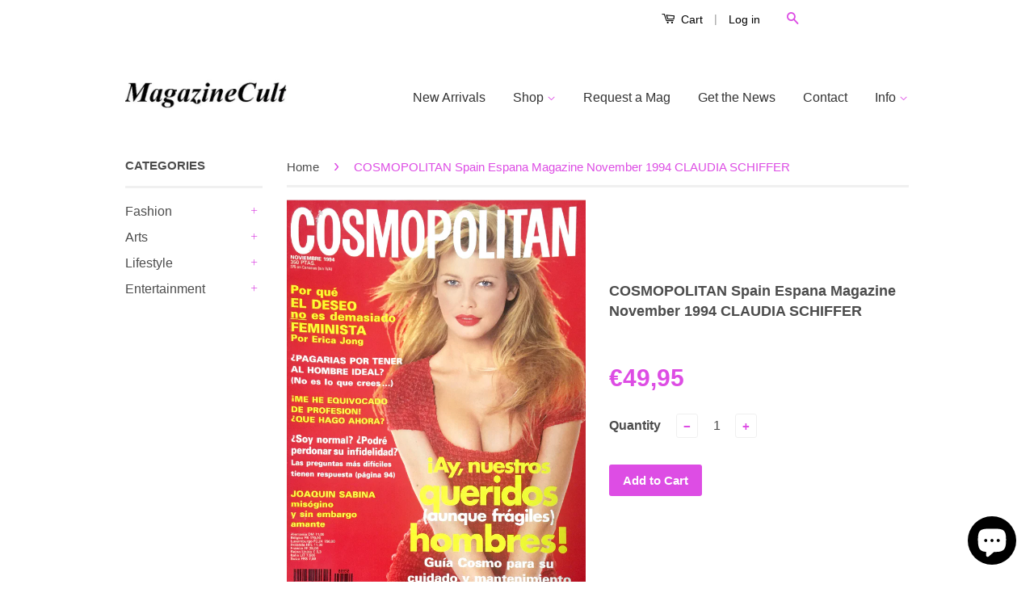

--- FILE ---
content_type: text/html; charset=utf-8
request_url: https://www.magazinecult.com/en-us/products/cosmopolitan-spain-espana-magazine-november-1994-claudia-schiffer
body_size: 22254
content:
<!doctype html>
<!--[if lt IE 7]><html class="no-js lt-ie9 lt-ie8 lt-ie7" lang="en"> <![endif]-->
<!--[if IE 7]><html class="no-js lt-ie9 lt-ie8" lang="en"> <![endif]-->
<!--[if IE 8]><html class="no-js lt-ie9" lang="en"> <![endif]-->
<!--[if IE 9 ]><html class="ie9 no-js"> <![endif]-->
<!--[if (gt IE 9)|!(IE)]><!--> <html class="no-js"> <!--<![endif]-->

<head>


<!-- SEO - All in One -->
<title>COSMOPOLITAN Spain Espana Magazine November 1994 CLAUDIA SCHIFFER</title>
<meta name="description" content="COSMOPOLITAN Spain Magazine November 1994 * Spanish Issue * Excellent condition CLAUDIA SCHIFFER Cover by FRANCESCO SCAVULLO Info If you need further information or additional details feel free to ask us. If you&#39;re looking for particular magazines/books we could find them for you. If you have ANY question or need, don&#39;" /> 
<meta name="robots" content="index"> 
<meta name="robots" content="follow"> 
<script type="application/ld+json">
{
	"@context": "http://schema.org",
	"@type": "Organization",
	"url": "http://www.magazinecult.com"}
</script> 
<script type="application/ld+json">
{
   "@context": "http://schema.org",
   "@type": "WebSite",
   "url": "https://www.magazinecult.com/",
   "potentialAction": {
     "@type": "SearchAction",
     "target": "https://www.magazinecult.com/search?q={search_term_string}",
     "query-input": "required name=search_term_string"
   }
}
</script> 
<script type="application/ld+json">
{
	"@context": "http://schema.org",
	"@type": "Product",
    "brand": {
		"@type": "Brand",
		"name": "Claudia Schiffer"
	},
	"@id" : "https:\/\/www.magazinecult.com\/en-us\/products\/cosmopolitan-spain-espana-magazine-november-1994-claudia-schiffer",
	"sku": "",
	"description": "COSMOPOLITAN Spain Magazine November 1994 * Spanish Issue * Excellent condition CLAUDIA SCHIFFER Cover by FRANCESCO SCAVULLO Info If you need further information or additional details feel free to ask us. If you\u0026amp;#39;re looking for particular magazines\/books we could find them for you. If you have ANY question or need, don\u0026amp;#39;",
	"url": "https:\/\/www.magazinecult.com\/en-us\/products\/cosmopolitan-spain-espana-magazine-november-1994-claudia-schiffer",
	"name": "COSMOPOLITAN Spain Espana Magazine November 1994 CLAUDIA SCHIFFER","image": "https://www.magazinecult.com/cdn/shop/products/Cosmopolitan_Spain_November_1994_Claudia_Schiffer_grande.jpg?v=1757535276","offers": {
		"@type": "Offer",
		"price": "4995",
		"priceCurrency": "EUR",
		"availability": "InStock"
	}}
</script> 
<!-- End - SEO - All in One -->

                    <!-- ============================= SEO Expert Pro ============================= -->
    <title>COSMOPOLITAN Spain Espana Magazine November 1994 CLAUDIA SCHIFFER</title>
   
    
        <meta name="description" content="COSMOPOLITAN Spain Magazine November 1994 * Spanish Issue * Excellent condition CLAUDIA SCHIFFER Cover by FRANCESCO SCAVULLO Info If you need further information or additional details feel free to ask us. If you&#39;re looking for particular magazines/books we could find them for you. If you have ANY question or need, don&#39;" />
    
    <meta http-equiv="cache-control" content="max-age=0" />
    <meta http-equiv="cache-control" content="no-cache" />
    <meta http-equiv="expires" content="0" />
    <meta http-equiv="expires" content="Tue, 01 Jan 2000 1:00:00 GMT" />
    <meta http-equiv="pragma" content="no-cache" />
    <script type="application/ld+json">
    {
    "@context": "http://schema.org",
    "@type": "Organization",
    "name": "magazinecult",
    "url": "https://www.magazinecult.com"    }
    </script>
    <script type="application/ld+json">
    {
        "@context": "http://schema.org",
        "@type": "WebSite",
        "url": "https://www.magazinecult.com",
        "potentialAction": {
            "@type": "SearchAction",
            "target": "https://www.magazinecult.com/search?q={query}",
            "query-input": "required name=query"
            }
    }
    </script>
    
    <script type="application/ld+json">
    {
        "@context": "http://schema.org",
        "@type": "Product",
        "brand": {
            "@type": "Brand",
            "name": "Claudia Schiffer"
        },
        "sku": "",
        "description": "COSMOPOLITAN Spain Magazine\nNovember 1994 * Spanish Issue * Excellent condition CLAUDIA SCHIFFER Cover by FRANCESCO SCAVULLO\nInfo\nIf you need further information or additional details feel free to ask us. If you're looking for particular magazines\/books we could find them for you. If you have ANY question or need, don't hesitate to ask us.\nMultiple purchases\nIf you need more magazines, we can do custom reserved offers so ask for your item's list and we'll give you a quote. We combine shippings joining several items in the same envelope\/package.\nShippings\nWe ship worldwide with strong, safe \u0026amp; discreet packaging. Every shipping will be registered \u0026amp; trackable. If you need only specific pages of a magazine\/book we can accurately clip them for you; in this case you'll receive a refund for the difference of shipping cost\nReturns\nTo be elegible for a return you should send us an email within 14 days of your purchase and your item must be in the same condition as you received it. Once your return is received and inspected, we will send you an email to notify you that we have received your returned item. We will also notify you of the approval or rejection of your refund. If you are approved, then your refund will be processed, and a credit will automatically be applied to your credit card or original method of payment, within a certain amount of days.\nItem condition\nSince we're mainly focused on vintage \u0026amp; collectible items, we'll try to do our best in order to describe \u0026amp; classify our magazines\/books condition. Whatever is our item classification, feel free to ask for further details. Below you'll find the classification scale of our items. \nSEALED  [Never read, still in original cellophane]\nBRAND NEW [Never read, newsstand condition]\nMINT [Never read, perfect condition] \nEXCELLENT [Used, almost perfect condition]\nVERY GOOD [Used, very good condition, minor wear]\nGOOD [Used, good condition, creases or llittle damages]\nACCEPTABLE [Used, normal wear and tear due to age, may be damaged]",
        "url":"https:\/\/www.magazinecult.com\/en-us\/products\/cosmopolitan-spain-espana-magazine-november-1994-claudia-schiffer",
        "name": "COSMOPOLITAN Spain Espana Magazine November 1994 CLAUDIA SCHIFFER","image": "https://www.magazinecult.com/cdn/shop/products/Cosmopolitan_Spain_November_1994_Claudia_Schiffer_grande.jpg?v=1757535276","offers": {
            "@type": "Offer",
            "price": 4995,
            "priceCurrency": "EUR",
            "availability": "InStock",
            "itemCondition": "http://schema.org/NewCondition"
        }}
        </script>
         
        

  <!-- Basic page needs ================================================== -->
  <meta charset="utf-8">
  <meta http-equiv="X-UA-Compatible" content="IE=edge,chrome=1">
  <meta name="p:domain_verify" content="f2ac134dae21a1d9f145d81393b89198"/>

  
  <link rel="shortcut icon" href="//www.magazinecult.com/cdn/shop/t/9/assets/favicon.png?v=89185529276267771901600558227" type="image/png" />
  

  <!-- Title and description ================================================== -->
  

  

  <!-- Product meta ================================================== -->
  

  <meta property="og:type" content="product">
  <meta property="og:title" content="COSMOPOLITAN Spain Espana Magazine November 1994 CLAUDIA SCHIFFER">
  
  <meta property="og:image" content="http://www.magazinecult.com/cdn/shop/products/Cosmopolitan_Spain_November_1994_Claudia_Schiffer_grande.jpg?v=1757535276">
  <meta property="og:image:secure_url" content="https://www.magazinecult.com/cdn/shop/products/Cosmopolitan_Spain_November_1994_Claudia_Schiffer_grande.jpg?v=1757535276">
  
  <meta property="og:price:amount" content="49,95">
  <meta property="og:price:currency" content="EUR">


  <meta property="og:description" content="COSMOPOLITAN Spain Magazine November 1994 * Spanish Issue * Excellent condition CLAUDIA SCHIFFER Cover by FRANCESCO SCAVULLO Info If you need further information or additional details feel free to ask us. If you&#39;re looking for particular magazines/books we could find them for you. If you have ANY question or need, don&#39;">

  <meta property="og:url" content="https://www.magazinecult.com/en-us/products/cosmopolitan-spain-espana-magazine-november-1994-claudia-schiffer">
  <meta property="og:site_name" content="magazinecult">

  

<meta name="twitter:card" content="summary">



  <meta name="twitter:title" content="COSMOPOLITAN Spain Espana Magazine November 1994 CLAUDIA SCHIFFER">
  <meta name="twitter:description" content="COSMOPOLITAN Spain Magazine November 1994 * Spanish Issue * Excellent condition CLAUDIA SCHIFFER Cover by FRANCESCO SCAVULLO Info If you need further information or additional details feel free to ask us. If you&#39;re looking for particular magazines/books we could find them for you. If you have ANY question or need, don&#39;t hesitate to ask us. Multiple purchases If you need more magazines, we can do custom reserved offers so ask for your item&#39;s list and we&#39;ll give you a quote. We combine shippings joining several items in the same envelope/package. Shippings We ship worldwide with strong, safe &amp;amp; discreet packaging. Every shipping will be registered &amp;amp; trackable. If you need only specific pages of a magazine/book we can accurately clip them for you; in this case you&#39;ll receive a refund for the difference of shipping cost Returns To be elegible for">
  <meta name="twitter:image" content="https://www.magazinecult.com/cdn/shop/products/Cosmopolitan_Spain_November_1994_Claudia_Schiffer_medium.jpg?v=1757535276">
  <meta name="twitter:image:width" content="240">
  <meta name="twitter:image:height" content="240">



  <!-- Helpers ================================================== -->
  <link rel="canonical" href="https://www.magazinecult.com/en-us/products/cosmopolitan-spain-espana-magazine-november-1994-claudia-schiffer">
  <meta name="viewport" content="width=device-width,initial-scale=1">
  <meta name="theme-color" content="#dd4de4">

  
  <!-- Ajaxify Cart Plugin ================================================== -->
  <link href="//www.magazinecult.com/cdn/shop/t/9/assets/ajaxify.scss.css?v=77820539487846778471569458685" rel="stylesheet" type="text/css" media="all" />
  

  <!-- CSS ================================================== -->
  <link href="//www.magazinecult.com/cdn/shop/t/9/assets/timber.scss.css?v=92219447206131576581745681002" rel="stylesheet" type="text/css" media="all" />
  <link href="//www.magazinecult.com/cdn/shop/t/9/assets/theme.scss.css?v=14590721025270489661745681001" rel="stylesheet" type="text/css" media="all" />

  



  <!-- Header hook for plugins ================================================== -->
  <script>window.performance && window.performance.mark && window.performance.mark('shopify.content_for_header.start');</script><meta name="google-site-verification" content="86d4aXPQiQEKtIPudv2ypwj0FsdkypmLePhtcuplHVA">
<meta id="shopify-digital-wallet" name="shopify-digital-wallet" content="/5274501190/digital_wallets/dialog">
<meta name="shopify-checkout-api-token" content="3da5b5b3ce8e606329a23c9cee05bf9e">
<meta id="in-context-paypal-metadata" data-shop-id="5274501190" data-venmo-supported="false" data-environment="production" data-locale="en_US" data-paypal-v4="true" data-currency="EUR">
<link rel="alternate" hreflang="x-default" href="https://www.magazinecult.com/products/cosmopolitan-spain-espana-magazine-november-1994-claudia-schiffer">
<link rel="alternate" hreflang="en" href="https://www.magazinecult.com/products/cosmopolitan-spain-espana-magazine-november-1994-claudia-schiffer">
<link rel="alternate" hreflang="en-US" href="https://www.magazinecult.com/en-us/products/cosmopolitan-spain-espana-magazine-november-1994-claudia-schiffer">
<link rel="alternate" type="application/json+oembed" href="https://www.magazinecult.com/en-us/products/cosmopolitan-spain-espana-magazine-november-1994-claudia-schiffer.oembed">
<script async="async" src="/checkouts/internal/preloads.js?locale=en-US"></script>
<script id="shopify-features" type="application/json">{"accessToken":"3da5b5b3ce8e606329a23c9cee05bf9e","betas":["rich-media-storefront-analytics"],"domain":"www.magazinecult.com","predictiveSearch":true,"shopId":5274501190,"locale":"en"}</script>
<script>var Shopify = Shopify || {};
Shopify.shop = "magazinecult.myshopify.com";
Shopify.locale = "en";
Shopify.currency = {"active":"EUR","rate":"1.0"};
Shopify.country = "US";
Shopify.theme = {"name":"Theme export  www-magazinecult-com-theme-export...","id":77304627270,"schema_name":null,"schema_version":null,"theme_store_id":null,"role":"main"};
Shopify.theme.handle = "null";
Shopify.theme.style = {"id":null,"handle":null};
Shopify.cdnHost = "www.magazinecult.com/cdn";
Shopify.routes = Shopify.routes || {};
Shopify.routes.root = "/en-us/";</script>
<script type="module">!function(o){(o.Shopify=o.Shopify||{}).modules=!0}(window);</script>
<script>!function(o){function n(){var o=[];function n(){o.push(Array.prototype.slice.apply(arguments))}return n.q=o,n}var t=o.Shopify=o.Shopify||{};t.loadFeatures=n(),t.autoloadFeatures=n()}(window);</script>
<script id="shop-js-analytics" type="application/json">{"pageType":"product"}</script>
<script defer="defer" async type="module" src="//www.magazinecult.com/cdn/shopifycloud/shop-js/modules/v2/client.init-shop-cart-sync_WVOgQShq.en.esm.js"></script>
<script defer="defer" async type="module" src="//www.magazinecult.com/cdn/shopifycloud/shop-js/modules/v2/chunk.common_C_13GLB1.esm.js"></script>
<script defer="defer" async type="module" src="//www.magazinecult.com/cdn/shopifycloud/shop-js/modules/v2/chunk.modal_CLfMGd0m.esm.js"></script>
<script type="module">
  await import("//www.magazinecult.com/cdn/shopifycloud/shop-js/modules/v2/client.init-shop-cart-sync_WVOgQShq.en.esm.js");
await import("//www.magazinecult.com/cdn/shopifycloud/shop-js/modules/v2/chunk.common_C_13GLB1.esm.js");
await import("//www.magazinecult.com/cdn/shopifycloud/shop-js/modules/v2/chunk.modal_CLfMGd0m.esm.js");

  window.Shopify.SignInWithShop?.initShopCartSync?.({"fedCMEnabled":true,"windoidEnabled":true});

</script>
<script>(function() {
  var isLoaded = false;
  function asyncLoad() {
    if (isLoaded) return;
    isLoaded = true;
    var urls = ["https:\/\/chimpstatic.com\/mcjs-connected\/js\/users\/339c4c668cf38e45375d41516\/1661c5967a75912751d13c13f.js?shop=magazinecult.myshopify.com","https:\/\/chimpstatic.com\/mcjs-connected\/js\/users\/339c4c668cf38e45375d41516\/f3ec715f739a2b0b15f3be74f.js?shop=magazinecult.myshopify.com","https:\/\/cdn.shopify.com\/s\/files\/1\/0052\/7450\/1190\/t\/9\/assets\/booster_eu_cookie_5274501190.js?875\u0026shop=magazinecult.myshopify.com","https:\/\/fastsimon.akamaized.net\/fast-simon-autocomplete-init.umd.js?mode=shopify\u0026UUID=0336736a-afbc-4427-a9c0-389e689a4d42\u0026store=5274501190\u0026shop=magazinecult.myshopify.com","\/\/swymv3free-01.azureedge.net\/code\/swym-shopify.js?shop=magazinecult.myshopify.com"];
    for (var i = 0; i < urls.length; i++) {
      var s = document.createElement('script');
      s.type = 'text/javascript';
      s.async = true;
      s.src = urls[i];
      var x = document.getElementsByTagName('script')[0];
      x.parentNode.insertBefore(s, x);
    }
  };
  if(window.attachEvent) {
    window.attachEvent('onload', asyncLoad);
  } else {
    window.addEventListener('load', asyncLoad, false);
  }
})();</script>
<script id="__st">var __st={"a":5274501190,"offset":3600,"reqid":"c9f847c5-e86e-4fad-a1f6-4399d924c21e-1769531479","pageurl":"www.magazinecult.com\/en-us\/products\/cosmopolitan-spain-espana-magazine-november-1994-claudia-schiffer","u":"01bea09d6920","p":"product","rtyp":"product","rid":5326274494623};</script>
<script>window.ShopifyPaypalV4VisibilityTracking = true;</script>
<script id="captcha-bootstrap">!function(){'use strict';const t='contact',e='account',n='new_comment',o=[[t,t],['blogs',n],['comments',n],[t,'customer']],c=[[e,'customer_login'],[e,'guest_login'],[e,'recover_customer_password'],[e,'create_customer']],r=t=>t.map((([t,e])=>`form[action*='/${t}']:not([data-nocaptcha='true']) input[name='form_type'][value='${e}']`)).join(','),a=t=>()=>t?[...document.querySelectorAll(t)].map((t=>t.form)):[];function s(){const t=[...o],e=r(t);return a(e)}const i='password',u='form_key',d=['recaptcha-v3-token','g-recaptcha-response','h-captcha-response',i],f=()=>{try{return window.sessionStorage}catch{return}},m='__shopify_v',_=t=>t.elements[u];function p(t,e,n=!1){try{const o=window.sessionStorage,c=JSON.parse(o.getItem(e)),{data:r}=function(t){const{data:e,action:n}=t;return t[m]||n?{data:e,action:n}:{data:t,action:n}}(c);for(const[e,n]of Object.entries(r))t.elements[e]&&(t.elements[e].value=n);n&&o.removeItem(e)}catch(o){console.error('form repopulation failed',{error:o})}}const l='form_type',E='cptcha';function T(t){t.dataset[E]=!0}const w=window,h=w.document,L='Shopify',v='ce_forms',y='captcha';let A=!1;((t,e)=>{const n=(g='f06e6c50-85a8-45c8-87d0-21a2b65856fe',I='https://cdn.shopify.com/shopifycloud/storefront-forms-hcaptcha/ce_storefront_forms_captcha_hcaptcha.v1.5.2.iife.js',D={infoText:'Protected by hCaptcha',privacyText:'Privacy',termsText:'Terms'},(t,e,n)=>{const o=w[L][v],c=o.bindForm;if(c)return c(t,g,e,D).then(n);var r;o.q.push([[t,g,e,D],n]),r=I,A||(h.body.append(Object.assign(h.createElement('script'),{id:'captcha-provider',async:!0,src:r})),A=!0)});var g,I,D;w[L]=w[L]||{},w[L][v]=w[L][v]||{},w[L][v].q=[],w[L][y]=w[L][y]||{},w[L][y].protect=function(t,e){n(t,void 0,e),T(t)},Object.freeze(w[L][y]),function(t,e,n,w,h,L){const[v,y,A,g]=function(t,e,n){const i=e?o:[],u=t?c:[],d=[...i,...u],f=r(d),m=r(i),_=r(d.filter((([t,e])=>n.includes(e))));return[a(f),a(m),a(_),s()]}(w,h,L),I=t=>{const e=t.target;return e instanceof HTMLFormElement?e:e&&e.form},D=t=>v().includes(t);t.addEventListener('submit',(t=>{const e=I(t);if(!e)return;const n=D(e)&&!e.dataset.hcaptchaBound&&!e.dataset.recaptchaBound,o=_(e),c=g().includes(e)&&(!o||!o.value);(n||c)&&t.preventDefault(),c&&!n&&(function(t){try{if(!f())return;!function(t){const e=f();if(!e)return;const n=_(t);if(!n)return;const o=n.value;o&&e.removeItem(o)}(t);const e=Array.from(Array(32),(()=>Math.random().toString(36)[2])).join('');!function(t,e){_(t)||t.append(Object.assign(document.createElement('input'),{type:'hidden',name:u})),t.elements[u].value=e}(t,e),function(t,e){const n=f();if(!n)return;const o=[...t.querySelectorAll(`input[type='${i}']`)].map((({name:t})=>t)),c=[...d,...o],r={};for(const[a,s]of new FormData(t).entries())c.includes(a)||(r[a]=s);n.setItem(e,JSON.stringify({[m]:1,action:t.action,data:r}))}(t,e)}catch(e){console.error('failed to persist form',e)}}(e),e.submit())}));const S=(t,e)=>{t&&!t.dataset[E]&&(n(t,e.some((e=>e===t))),T(t))};for(const o of['focusin','change'])t.addEventListener(o,(t=>{const e=I(t);D(e)&&S(e,y())}));const B=e.get('form_key'),M=e.get(l),P=B&&M;t.addEventListener('DOMContentLoaded',(()=>{const t=y();if(P)for(const e of t)e.elements[l].value===M&&p(e,B);[...new Set([...A(),...v().filter((t=>'true'===t.dataset.shopifyCaptcha))])].forEach((e=>S(e,t)))}))}(h,new URLSearchParams(w.location.search),n,t,e,['guest_login'])})(!0,!0)}();</script>
<script integrity="sha256-4kQ18oKyAcykRKYeNunJcIwy7WH5gtpwJnB7kiuLZ1E=" data-source-attribution="shopify.loadfeatures" defer="defer" src="//www.magazinecult.com/cdn/shopifycloud/storefront/assets/storefront/load_feature-a0a9edcb.js" crossorigin="anonymous"></script>
<script data-source-attribution="shopify.dynamic_checkout.dynamic.init">var Shopify=Shopify||{};Shopify.PaymentButton=Shopify.PaymentButton||{isStorefrontPortableWallets:!0,init:function(){window.Shopify.PaymentButton.init=function(){};var t=document.createElement("script");t.src="https://www.magazinecult.com/cdn/shopifycloud/portable-wallets/latest/portable-wallets.en.js",t.type="module",document.head.appendChild(t)}};
</script>
<script data-source-attribution="shopify.dynamic_checkout.buyer_consent">
  function portableWalletsHideBuyerConsent(e){var t=document.getElementById("shopify-buyer-consent"),n=document.getElementById("shopify-subscription-policy-button");t&&n&&(t.classList.add("hidden"),t.setAttribute("aria-hidden","true"),n.removeEventListener("click",e))}function portableWalletsShowBuyerConsent(e){var t=document.getElementById("shopify-buyer-consent"),n=document.getElementById("shopify-subscription-policy-button");t&&n&&(t.classList.remove("hidden"),t.removeAttribute("aria-hidden"),n.addEventListener("click",e))}window.Shopify?.PaymentButton&&(window.Shopify.PaymentButton.hideBuyerConsent=portableWalletsHideBuyerConsent,window.Shopify.PaymentButton.showBuyerConsent=portableWalletsShowBuyerConsent);
</script>
<script data-source-attribution="shopify.dynamic_checkout.cart.bootstrap">document.addEventListener("DOMContentLoaded",(function(){function t(){return document.querySelector("shopify-accelerated-checkout-cart, shopify-accelerated-checkout")}if(t())Shopify.PaymentButton.init();else{new MutationObserver((function(e,n){t()&&(Shopify.PaymentButton.init(),n.disconnect())})).observe(document.body,{childList:!0,subtree:!0})}}));
</script>
<link id="shopify-accelerated-checkout-styles" rel="stylesheet" media="screen" href="https://www.magazinecult.com/cdn/shopifycloud/portable-wallets/latest/accelerated-checkout-backwards-compat.css" crossorigin="anonymous">
<style id="shopify-accelerated-checkout-cart">
        #shopify-buyer-consent {
  margin-top: 1em;
  display: inline-block;
  width: 100%;
}

#shopify-buyer-consent.hidden {
  display: none;
}

#shopify-subscription-policy-button {
  background: none;
  border: none;
  padding: 0;
  text-decoration: underline;
  font-size: inherit;
  cursor: pointer;
}

#shopify-subscription-policy-button::before {
  box-shadow: none;
}

      </style>

<script>window.performance && window.performance.mark && window.performance.mark('shopify.content_for_header.end');</script>

  

<!--[if lt IE 9]>
<script src="//cdnjs.cloudflare.com/ajax/libs/html5shiv/3.7.2/html5shiv.min.js" type="text/javascript"></script>
<script src="//www.magazinecult.com/cdn/shop/t/9/assets/respond.min.js?v=52248677837542619231569458678" type="text/javascript"></script>
<link href="//www.magazinecult.com/cdn/shop/t/9/assets/respond-proxy.html" id="respond-proxy" rel="respond-proxy" />
<link href="//www.magazinecult.com/search?q=b1114a56b1a1fdd9deca13fea5b2a77e" id="respond-redirect" rel="respond-redirect" />
<script src="//www.magazinecult.com/search?q=b1114a56b1a1fdd9deca13fea5b2a77e" type="text/javascript"></script>
<![endif]-->



  <script src="//ajax.googleapis.com/ajax/libs/jquery/1.11.0/jquery.min.js" type="text/javascript"></script>
  <script src="//www.magazinecult.com/cdn/shop/t/9/assets/modernizr.min.js?v=26620055551102246001569458677" type="text/javascript"></script>

  
  

<script src="https://cdn.shopify.com/extensions/8d2c31d3-a828-4daf-820f-80b7f8e01c39/nova-eu-cookie-bar-gdpr-4/assets/nova-cookie-app-embed.js" type="text/javascript" defer="defer"></script>
<link href="https://cdn.shopify.com/extensions/8d2c31d3-a828-4daf-820f-80b7f8e01c39/nova-eu-cookie-bar-gdpr-4/assets/nova-cookie.css" rel="stylesheet" type="text/css" media="all">
<script src="https://cdn.shopify.com/extensions/e8878072-2f6b-4e89-8082-94b04320908d/inbox-1254/assets/inbox-chat-loader.js" type="text/javascript" defer="defer"></script>
<link href="https://monorail-edge.shopifysvc.com" rel="dns-prefetch">
<script>(function(){if ("sendBeacon" in navigator && "performance" in window) {try {var session_token_from_headers = performance.getEntriesByType('navigation')[0].serverTiming.find(x => x.name == '_s').description;} catch {var session_token_from_headers = undefined;}var session_cookie_matches = document.cookie.match(/_shopify_s=([^;]*)/);var session_token_from_cookie = session_cookie_matches && session_cookie_matches.length === 2 ? session_cookie_matches[1] : "";var session_token = session_token_from_headers || session_token_from_cookie || "";function handle_abandonment_event(e) {var entries = performance.getEntries().filter(function(entry) {return /monorail-edge.shopifysvc.com/.test(entry.name);});if (!window.abandonment_tracked && entries.length === 0) {window.abandonment_tracked = true;var currentMs = Date.now();var navigation_start = performance.timing.navigationStart;var payload = {shop_id: 5274501190,url: window.location.href,navigation_start,duration: currentMs - navigation_start,session_token,page_type: "product"};window.navigator.sendBeacon("https://monorail-edge.shopifysvc.com/v1/produce", JSON.stringify({schema_id: "online_store_buyer_site_abandonment/1.1",payload: payload,metadata: {event_created_at_ms: currentMs,event_sent_at_ms: currentMs}}));}}window.addEventListener('pagehide', handle_abandonment_event);}}());</script>
<script id="web-pixels-manager-setup">(function e(e,d,r,n,o){if(void 0===o&&(o={}),!Boolean(null===(a=null===(i=window.Shopify)||void 0===i?void 0:i.analytics)||void 0===a?void 0:a.replayQueue)){var i,a;window.Shopify=window.Shopify||{};var t=window.Shopify;t.analytics=t.analytics||{};var s=t.analytics;s.replayQueue=[],s.publish=function(e,d,r){return s.replayQueue.push([e,d,r]),!0};try{self.performance.mark("wpm:start")}catch(e){}var l=function(){var e={modern:/Edge?\/(1{2}[4-9]|1[2-9]\d|[2-9]\d{2}|\d{4,})\.\d+(\.\d+|)|Firefox\/(1{2}[4-9]|1[2-9]\d|[2-9]\d{2}|\d{4,})\.\d+(\.\d+|)|Chrom(ium|e)\/(9{2}|\d{3,})\.\d+(\.\d+|)|(Maci|X1{2}).+ Version\/(15\.\d+|(1[6-9]|[2-9]\d|\d{3,})\.\d+)([,.]\d+|)( \(\w+\)|)( Mobile\/\w+|) Safari\/|Chrome.+OPR\/(9{2}|\d{3,})\.\d+\.\d+|(CPU[ +]OS|iPhone[ +]OS|CPU[ +]iPhone|CPU IPhone OS|CPU iPad OS)[ +]+(15[._]\d+|(1[6-9]|[2-9]\d|\d{3,})[._]\d+)([._]\d+|)|Android:?[ /-](13[3-9]|1[4-9]\d|[2-9]\d{2}|\d{4,})(\.\d+|)(\.\d+|)|Android.+Firefox\/(13[5-9]|1[4-9]\d|[2-9]\d{2}|\d{4,})\.\d+(\.\d+|)|Android.+Chrom(ium|e)\/(13[3-9]|1[4-9]\d|[2-9]\d{2}|\d{4,})\.\d+(\.\d+|)|SamsungBrowser\/([2-9]\d|\d{3,})\.\d+/,legacy:/Edge?\/(1[6-9]|[2-9]\d|\d{3,})\.\d+(\.\d+|)|Firefox\/(5[4-9]|[6-9]\d|\d{3,})\.\d+(\.\d+|)|Chrom(ium|e)\/(5[1-9]|[6-9]\d|\d{3,})\.\d+(\.\d+|)([\d.]+$|.*Safari\/(?![\d.]+ Edge\/[\d.]+$))|(Maci|X1{2}).+ Version\/(10\.\d+|(1[1-9]|[2-9]\d|\d{3,})\.\d+)([,.]\d+|)( \(\w+\)|)( Mobile\/\w+|) Safari\/|Chrome.+OPR\/(3[89]|[4-9]\d|\d{3,})\.\d+\.\d+|(CPU[ +]OS|iPhone[ +]OS|CPU[ +]iPhone|CPU IPhone OS|CPU iPad OS)[ +]+(10[._]\d+|(1[1-9]|[2-9]\d|\d{3,})[._]\d+)([._]\d+|)|Android:?[ /-](13[3-9]|1[4-9]\d|[2-9]\d{2}|\d{4,})(\.\d+|)(\.\d+|)|Mobile Safari.+OPR\/([89]\d|\d{3,})\.\d+\.\d+|Android.+Firefox\/(13[5-9]|1[4-9]\d|[2-9]\d{2}|\d{4,})\.\d+(\.\d+|)|Android.+Chrom(ium|e)\/(13[3-9]|1[4-9]\d|[2-9]\d{2}|\d{4,})\.\d+(\.\d+|)|Android.+(UC? ?Browser|UCWEB|U3)[ /]?(15\.([5-9]|\d{2,})|(1[6-9]|[2-9]\d|\d{3,})\.\d+)\.\d+|SamsungBrowser\/(5\.\d+|([6-9]|\d{2,})\.\d+)|Android.+MQ{2}Browser\/(14(\.(9|\d{2,})|)|(1[5-9]|[2-9]\d|\d{3,})(\.\d+|))(\.\d+|)|K[Aa][Ii]OS\/(3\.\d+|([4-9]|\d{2,})\.\d+)(\.\d+|)/},d=e.modern,r=e.legacy,n=navigator.userAgent;return n.match(d)?"modern":n.match(r)?"legacy":"unknown"}(),u="modern"===l?"modern":"legacy",c=(null!=n?n:{modern:"",legacy:""})[u],f=function(e){return[e.baseUrl,"/wpm","/b",e.hashVersion,"modern"===e.buildTarget?"m":"l",".js"].join("")}({baseUrl:d,hashVersion:r,buildTarget:u}),m=function(e){var d=e.version,r=e.bundleTarget,n=e.surface,o=e.pageUrl,i=e.monorailEndpoint;return{emit:function(e){var a=e.status,t=e.errorMsg,s=(new Date).getTime(),l=JSON.stringify({metadata:{event_sent_at_ms:s},events:[{schema_id:"web_pixels_manager_load/3.1",payload:{version:d,bundle_target:r,page_url:o,status:a,surface:n,error_msg:t},metadata:{event_created_at_ms:s}}]});if(!i)return console&&console.warn&&console.warn("[Web Pixels Manager] No Monorail endpoint provided, skipping logging."),!1;try{return self.navigator.sendBeacon.bind(self.navigator)(i,l)}catch(e){}var u=new XMLHttpRequest;try{return u.open("POST",i,!0),u.setRequestHeader("Content-Type","text/plain"),u.send(l),!0}catch(e){return console&&console.warn&&console.warn("[Web Pixels Manager] Got an unhandled error while logging to Monorail."),!1}}}}({version:r,bundleTarget:l,surface:e.surface,pageUrl:self.location.href,monorailEndpoint:e.monorailEndpoint});try{o.browserTarget=l,function(e){var d=e.src,r=e.async,n=void 0===r||r,o=e.onload,i=e.onerror,a=e.sri,t=e.scriptDataAttributes,s=void 0===t?{}:t,l=document.createElement("script"),u=document.querySelector("head"),c=document.querySelector("body");if(l.async=n,l.src=d,a&&(l.integrity=a,l.crossOrigin="anonymous"),s)for(var f in s)if(Object.prototype.hasOwnProperty.call(s,f))try{l.dataset[f]=s[f]}catch(e){}if(o&&l.addEventListener("load",o),i&&l.addEventListener("error",i),u)u.appendChild(l);else{if(!c)throw new Error("Did not find a head or body element to append the script");c.appendChild(l)}}({src:f,async:!0,onload:function(){if(!function(){var e,d;return Boolean(null===(d=null===(e=window.Shopify)||void 0===e?void 0:e.analytics)||void 0===d?void 0:d.initialized)}()){var d=window.webPixelsManager.init(e)||void 0;if(d){var r=window.Shopify.analytics;r.replayQueue.forEach((function(e){var r=e[0],n=e[1],o=e[2];d.publishCustomEvent(r,n,o)})),r.replayQueue=[],r.publish=d.publishCustomEvent,r.visitor=d.visitor,r.initialized=!0}}},onerror:function(){return m.emit({status:"failed",errorMsg:"".concat(f," has failed to load")})},sri:function(e){var d=/^sha384-[A-Za-z0-9+/=]+$/;return"string"==typeof e&&d.test(e)}(c)?c:"",scriptDataAttributes:o}),m.emit({status:"loading"})}catch(e){m.emit({status:"failed",errorMsg:(null==e?void 0:e.message)||"Unknown error"})}}})({shopId: 5274501190,storefrontBaseUrl: "https://www.magazinecult.com",extensionsBaseUrl: "https://extensions.shopifycdn.com/cdn/shopifycloud/web-pixels-manager",monorailEndpoint: "https://monorail-edge.shopifysvc.com/unstable/produce_batch",surface: "storefront-renderer",enabledBetaFlags: ["2dca8a86"],webPixelsConfigList: [{"id":"2353135949","configuration":"{\"accountID\":\"0336736a-afbc-4427-a9c0-389e689a4d42\"}","eventPayloadVersion":"v1","runtimeContext":"STRICT","scriptVersion":"ed3062273042a62eadac52e696eeaaa8","type":"APP","apiClientId":159457,"privacyPurposes":["ANALYTICS","MARKETING","SALE_OF_DATA"],"dataSharingAdjustments":{"protectedCustomerApprovalScopes":["read_customer_address","read_customer_email","read_customer_name","read_customer_personal_data","read_customer_phone"]}},{"id":"1016103245","configuration":"{\"config\":\"{\\\"google_tag_ids\\\":[\\\"G-TNTDX21XVN\\\"],\\\"target_country\\\":\\\"ZZ\\\",\\\"gtag_events\\\":[{\\\"type\\\":\\\"begin_checkout\\\",\\\"action_label\\\":\\\"G-TNTDX21XVN\\\"},{\\\"type\\\":\\\"search\\\",\\\"action_label\\\":\\\"G-TNTDX21XVN\\\"},{\\\"type\\\":\\\"view_item\\\",\\\"action_label\\\":\\\"G-TNTDX21XVN\\\"},{\\\"type\\\":\\\"purchase\\\",\\\"action_label\\\":\\\"G-TNTDX21XVN\\\"},{\\\"type\\\":\\\"page_view\\\",\\\"action_label\\\":\\\"G-TNTDX21XVN\\\"},{\\\"type\\\":\\\"add_payment_info\\\",\\\"action_label\\\":\\\"G-TNTDX21XVN\\\"},{\\\"type\\\":\\\"add_to_cart\\\",\\\"action_label\\\":\\\"G-TNTDX21XVN\\\"}],\\\"enable_monitoring_mode\\\":false}\"}","eventPayloadVersion":"v1","runtimeContext":"OPEN","scriptVersion":"b2a88bafab3e21179ed38636efcd8a93","type":"APP","apiClientId":1780363,"privacyPurposes":[],"dataSharingAdjustments":{"protectedCustomerApprovalScopes":["read_customer_address","read_customer_email","read_customer_name","read_customer_personal_data","read_customer_phone"]}},{"id":"158171469","eventPayloadVersion":"v1","runtimeContext":"LAX","scriptVersion":"1","type":"CUSTOM","privacyPurposes":["MARKETING"],"name":"Meta pixel (migrated)"},{"id":"shopify-app-pixel","configuration":"{}","eventPayloadVersion":"v1","runtimeContext":"STRICT","scriptVersion":"0450","apiClientId":"shopify-pixel","type":"APP","privacyPurposes":["ANALYTICS","MARKETING"]},{"id":"shopify-custom-pixel","eventPayloadVersion":"v1","runtimeContext":"LAX","scriptVersion":"0450","apiClientId":"shopify-pixel","type":"CUSTOM","privacyPurposes":["ANALYTICS","MARKETING"]}],isMerchantRequest: false,initData: {"shop":{"name":"magazinecult","paymentSettings":{"currencyCode":"EUR"},"myshopifyDomain":"magazinecult.myshopify.com","countryCode":"IT","storefrontUrl":"https:\/\/www.magazinecult.com\/en-us"},"customer":null,"cart":null,"checkout":null,"productVariants":[{"price":{"amount":49.95,"currencyCode":"EUR"},"product":{"title":"COSMOPOLITAN Spain Espana Magazine November 1994 CLAUDIA SCHIFFER","vendor":"Claudia Schiffer","id":"5326274494623","untranslatedTitle":"COSMOPOLITAN Spain Espana Magazine November 1994 CLAUDIA SCHIFFER","url":"\/en-us\/products\/cosmopolitan-spain-espana-magazine-november-1994-claudia-schiffer","type":"Cosmopolitan"},"id":"34868296810655","image":{"src":"\/\/www.magazinecult.com\/cdn\/shop\/products\/Cosmopolitan_Spain_November_1994_Claudia_Schiffer.jpg?v=1757535276"},"sku":"","title":"Default Title","untranslatedTitle":"Default Title"}],"purchasingCompany":null},},"https://www.magazinecult.com/cdn","fcfee988w5aeb613cpc8e4bc33m6693e112",{"modern":"","legacy":""},{"shopId":"5274501190","storefrontBaseUrl":"https:\/\/www.magazinecult.com","extensionBaseUrl":"https:\/\/extensions.shopifycdn.com\/cdn\/shopifycloud\/web-pixels-manager","surface":"storefront-renderer","enabledBetaFlags":"[\"2dca8a86\"]","isMerchantRequest":"false","hashVersion":"fcfee988w5aeb613cpc8e4bc33m6693e112","publish":"custom","events":"[[\"page_viewed\",{}],[\"product_viewed\",{\"productVariant\":{\"price\":{\"amount\":49.95,\"currencyCode\":\"EUR\"},\"product\":{\"title\":\"COSMOPOLITAN Spain Espana Magazine November 1994 CLAUDIA SCHIFFER\",\"vendor\":\"Claudia Schiffer\",\"id\":\"5326274494623\",\"untranslatedTitle\":\"COSMOPOLITAN Spain Espana Magazine November 1994 CLAUDIA SCHIFFER\",\"url\":\"\/en-us\/products\/cosmopolitan-spain-espana-magazine-november-1994-claudia-schiffer\",\"type\":\"Cosmopolitan\"},\"id\":\"34868296810655\",\"image\":{\"src\":\"\/\/www.magazinecult.com\/cdn\/shop\/products\/Cosmopolitan_Spain_November_1994_Claudia_Schiffer.jpg?v=1757535276\"},\"sku\":\"\",\"title\":\"Default Title\",\"untranslatedTitle\":\"Default Title\"}}]]"});</script><script>
  window.ShopifyAnalytics = window.ShopifyAnalytics || {};
  window.ShopifyAnalytics.meta = window.ShopifyAnalytics.meta || {};
  window.ShopifyAnalytics.meta.currency = 'EUR';
  var meta = {"product":{"id":5326274494623,"gid":"gid:\/\/shopify\/Product\/5326274494623","vendor":"Claudia Schiffer","type":"Cosmopolitan","handle":"cosmopolitan-spain-espana-magazine-november-1994-claudia-schiffer","variants":[{"id":34868296810655,"price":4995,"name":"COSMOPOLITAN Spain Espana Magazine November 1994 CLAUDIA SCHIFFER","public_title":null,"sku":""}],"remote":false},"page":{"pageType":"product","resourceType":"product","resourceId":5326274494623,"requestId":"c9f847c5-e86e-4fad-a1f6-4399d924c21e-1769531479"}};
  for (var attr in meta) {
    window.ShopifyAnalytics.meta[attr] = meta[attr];
  }
</script>
<script class="analytics">
  (function () {
    var customDocumentWrite = function(content) {
      var jquery = null;

      if (window.jQuery) {
        jquery = window.jQuery;
      } else if (window.Checkout && window.Checkout.$) {
        jquery = window.Checkout.$;
      }

      if (jquery) {
        jquery('body').append(content);
      }
    };

    var hasLoggedConversion = function(token) {
      if (token) {
        return document.cookie.indexOf('loggedConversion=' + token) !== -1;
      }
      return false;
    }

    var setCookieIfConversion = function(token) {
      if (token) {
        var twoMonthsFromNow = new Date(Date.now());
        twoMonthsFromNow.setMonth(twoMonthsFromNow.getMonth() + 2);

        document.cookie = 'loggedConversion=' + token + '; expires=' + twoMonthsFromNow;
      }
    }

    var trekkie = window.ShopifyAnalytics.lib = window.trekkie = window.trekkie || [];
    if (trekkie.integrations) {
      return;
    }
    trekkie.methods = [
      'identify',
      'page',
      'ready',
      'track',
      'trackForm',
      'trackLink'
    ];
    trekkie.factory = function(method) {
      return function() {
        var args = Array.prototype.slice.call(arguments);
        args.unshift(method);
        trekkie.push(args);
        return trekkie;
      };
    };
    for (var i = 0; i < trekkie.methods.length; i++) {
      var key = trekkie.methods[i];
      trekkie[key] = trekkie.factory(key);
    }
    trekkie.load = function(config) {
      trekkie.config = config || {};
      trekkie.config.initialDocumentCookie = document.cookie;
      var first = document.getElementsByTagName('script')[0];
      var script = document.createElement('script');
      script.type = 'text/javascript';
      script.onerror = function(e) {
        var scriptFallback = document.createElement('script');
        scriptFallback.type = 'text/javascript';
        scriptFallback.onerror = function(error) {
                var Monorail = {
      produce: function produce(monorailDomain, schemaId, payload) {
        var currentMs = new Date().getTime();
        var event = {
          schema_id: schemaId,
          payload: payload,
          metadata: {
            event_created_at_ms: currentMs,
            event_sent_at_ms: currentMs
          }
        };
        return Monorail.sendRequest("https://" + monorailDomain + "/v1/produce", JSON.stringify(event));
      },
      sendRequest: function sendRequest(endpointUrl, payload) {
        // Try the sendBeacon API
        if (window && window.navigator && typeof window.navigator.sendBeacon === 'function' && typeof window.Blob === 'function' && !Monorail.isIos12()) {
          var blobData = new window.Blob([payload], {
            type: 'text/plain'
          });

          if (window.navigator.sendBeacon(endpointUrl, blobData)) {
            return true;
          } // sendBeacon was not successful

        } // XHR beacon

        var xhr = new XMLHttpRequest();

        try {
          xhr.open('POST', endpointUrl);
          xhr.setRequestHeader('Content-Type', 'text/plain');
          xhr.send(payload);
        } catch (e) {
          console.log(e);
        }

        return false;
      },
      isIos12: function isIos12() {
        return window.navigator.userAgent.lastIndexOf('iPhone; CPU iPhone OS 12_') !== -1 || window.navigator.userAgent.lastIndexOf('iPad; CPU OS 12_') !== -1;
      }
    };
    Monorail.produce('monorail-edge.shopifysvc.com',
      'trekkie_storefront_load_errors/1.1',
      {shop_id: 5274501190,
      theme_id: 77304627270,
      app_name: "storefront",
      context_url: window.location.href,
      source_url: "//www.magazinecult.com/cdn/s/trekkie.storefront.a804e9514e4efded663580eddd6991fcc12b5451.min.js"});

        };
        scriptFallback.async = true;
        scriptFallback.src = '//www.magazinecult.com/cdn/s/trekkie.storefront.a804e9514e4efded663580eddd6991fcc12b5451.min.js';
        first.parentNode.insertBefore(scriptFallback, first);
      };
      script.async = true;
      script.src = '//www.magazinecult.com/cdn/s/trekkie.storefront.a804e9514e4efded663580eddd6991fcc12b5451.min.js';
      first.parentNode.insertBefore(script, first);
    };
    trekkie.load(
      {"Trekkie":{"appName":"storefront","development":false,"defaultAttributes":{"shopId":5274501190,"isMerchantRequest":null,"themeId":77304627270,"themeCityHash":"6873211862971668543","contentLanguage":"en","currency":"EUR","eventMetadataId":"43ef329f-8892-42df-b227-f3c5a5ac1f7d"},"isServerSideCookieWritingEnabled":true,"monorailRegion":"shop_domain","enabledBetaFlags":["65f19447"]},"Session Attribution":{},"S2S":{"facebookCapiEnabled":false,"source":"trekkie-storefront-renderer","apiClientId":580111}}
    );

    var loaded = false;
    trekkie.ready(function() {
      if (loaded) return;
      loaded = true;

      window.ShopifyAnalytics.lib = window.trekkie;

      var originalDocumentWrite = document.write;
      document.write = customDocumentWrite;
      try { window.ShopifyAnalytics.merchantGoogleAnalytics.call(this); } catch(error) {};
      document.write = originalDocumentWrite;

      window.ShopifyAnalytics.lib.page(null,{"pageType":"product","resourceType":"product","resourceId":5326274494623,"requestId":"c9f847c5-e86e-4fad-a1f6-4399d924c21e-1769531479","shopifyEmitted":true});

      var match = window.location.pathname.match(/checkouts\/(.+)\/(thank_you|post_purchase)/)
      var token = match? match[1]: undefined;
      if (!hasLoggedConversion(token)) {
        setCookieIfConversion(token);
        window.ShopifyAnalytics.lib.track("Viewed Product",{"currency":"EUR","variantId":34868296810655,"productId":5326274494623,"productGid":"gid:\/\/shopify\/Product\/5326274494623","name":"COSMOPOLITAN Spain Espana Magazine November 1994 CLAUDIA SCHIFFER","price":"49.95","sku":"","brand":"Claudia Schiffer","variant":null,"category":"Cosmopolitan","nonInteraction":true,"remote":false},undefined,undefined,{"shopifyEmitted":true});
      window.ShopifyAnalytics.lib.track("monorail:\/\/trekkie_storefront_viewed_product\/1.1",{"currency":"EUR","variantId":34868296810655,"productId":5326274494623,"productGid":"gid:\/\/shopify\/Product\/5326274494623","name":"COSMOPOLITAN Spain Espana Magazine November 1994 CLAUDIA SCHIFFER","price":"49.95","sku":"","brand":"Claudia Schiffer","variant":null,"category":"Cosmopolitan","nonInteraction":true,"remote":false,"referer":"https:\/\/www.magazinecult.com\/en-us\/products\/cosmopolitan-spain-espana-magazine-november-1994-claudia-schiffer"});
      }
    });


        var eventsListenerScript = document.createElement('script');
        eventsListenerScript.async = true;
        eventsListenerScript.src = "//www.magazinecult.com/cdn/shopifycloud/storefront/assets/shop_events_listener-3da45d37.js";
        document.getElementsByTagName('head')[0].appendChild(eventsListenerScript);

})();</script>
<script
  defer
  src="https://www.magazinecult.com/cdn/shopifycloud/perf-kit/shopify-perf-kit-3.0.4.min.js"
  data-application="storefront-renderer"
  data-shop-id="5274501190"
  data-render-region="gcp-us-east1"
  data-page-type="product"
  data-theme-instance-id="77304627270"
  data-theme-name=""
  data-theme-version=""
  data-monorail-region="shop_domain"
  data-resource-timing-sampling-rate="10"
  data-shs="true"
  data-shs-beacon="true"
  data-shs-export-with-fetch="true"
  data-shs-logs-sample-rate="1"
  data-shs-beacon-endpoint="https://www.magazinecult.com/api/collect"
></script>
</head>

<body id="cosmopolitan-spain-espana-magazine-november-1994-claudia-schiffer" class="template-product" >

  <div class="header-bar">
  <div class="wrapper medium-down--hide">
    <div class="large--display-table">
      <div class="header-bar__left large--display-table-cell">
        
      </div>

      <div class="header-bar__right large--display-table-cell">
        <div class="header-bar__module">
          <a href="/cart" class="cart-toggle">
            <span class="icon icon-cart header-bar__cart-icon" aria-hidden="true"></span>
            Cart
            <span class="cart-count header-bar__cart-count hidden-count">0</span>
          </a>
        </div>

        
          <span class="header-bar__sep" aria-hidden="true">|</span>
          <ul class="header-bar__module header-bar__module--list">
            
              <li>
                <a href="https://shopify.com/5274501190/account?locale=en&amp;region_country=US" id="customer_login_link">Log in</a>
              </li>
            
          </ul>
        
        
        
          <div class="header-bar__module header-bar__search">
            


  <form action="/search" method="get" class="header-bar__search-form clearfix" role="search">
    
    <input type="search" name="q" value="" aria-label="Search our store" class="header-bar__search-input">
    <button type="submit" class="btn icon-fallback-text header-bar__search-submit">
      <span class="icon icon-search" aria-hidden="true"></span>
      <span class="fallback-text">Search</span>
    </button>
  </form>


          </div>
               
      </div>
    </div>
  </div>
  <div class="wrapper large--hide">
    <button type="button" class="mobile-nav-trigger" id="MobileNavTrigger">
      <span class="icon icon-hamburger" aria-hidden="true"></span>
      Menu
    </button>
    <a href="/cart" class="cart-toggle mobile-cart-toggle">
      <span class="icon icon-cart header-bar__cart-icon" aria-hidden="true"></span>
      Cart <span class="cart-count hidden-count">0</span>
    </a>
  </div>
  <ul id="MobileNav" class="mobile-nav large--hide">
  
  
  
  <li class="mobile-nav__link" aria-haspopup="true">
    
      <a href="/en-us/collections/new-arrivals" class="mobile-nav">
        New Arrivals
      </a>
    
  </li>
  
  
  <li class="mobile-nav__link" aria-haspopup="true">
    
      <a href="/en-us" class="mobile-nav__sublist-trigger">
        Shop
        <span class="icon-fallback-text mobile-nav__sublist-expand">
  <span class="icon icon-plus" aria-hidden="true"></span>
  <span class="fallback-text">+</span>
</span>
<span class="icon-fallback-text mobile-nav__sublist-contract">
  <span class="icon icon-minus" aria-hidden="true"></span>
  <span class="fallback-text">-</span>
</span>
      </a>
      <ul class="mobile-nav__sublist">  
        
          <li class="mobile-nav__sublist-link">
            <a href="/en-us/pages/search-guide">searching</a>
          </li>
        
          <li class="mobile-nav__sublist-link">
            <a href="/en-us/collections/all">by magazine details</a>
          </li>
        
          <li class="mobile-nav__sublist-link">
            <a href="/en-us/pages/who-is-on-cover">by cover character</a>
          </li>
        
      </ul>
    
  </li>
  
  
  <li class="mobile-nav__link" aria-haspopup="true">
    
      <a href="/en-us/pages/request-a-magazine" class="mobile-nav">
        Request a Mag
      </a>
    
  </li>
  
  
  <li class="mobile-nav__link" aria-haspopup="true">
    
      <a href="/en-us/pages/signup" class="mobile-nav">
        Get the News
      </a>
    
  </li>
  
  
  <li class="mobile-nav__link" aria-haspopup="true">
    
      <a href="/en-us/pages/contact" class="mobile-nav">
        Contact
      </a>
    
  </li>
  
  
  <li class="mobile-nav__link" aria-haspopup="true">
    
      <a href="/en-us" class="mobile-nav__sublist-trigger">
        Info
        <span class="icon-fallback-text mobile-nav__sublist-expand">
  <span class="icon icon-plus" aria-hidden="true"></span>
  <span class="fallback-text">+</span>
</span>
<span class="icon-fallback-text mobile-nav__sublist-contract">
  <span class="icon icon-minus" aria-hidden="true"></span>
  <span class="fallback-text">-</span>
</span>
      </a>
      <ul class="mobile-nav__sublist">  
        
          <li class="mobile-nav__sublist-link">
            <a href="https://parcelsapp.com/en">Track my order</a>
          </li>
        
          <li class="mobile-nav__sublist-link">
            <a href="/en-us/pages/faqs">Faqs</a>
          </li>
        
          <li class="mobile-nav__sublist-link">
            <a href="/en-us/pages/about-us">About us</a>
          </li>
        
      </ul>
    
  </li>
  
  
    
      
      
      
      
      
        <li class="mobile-nav__link" aria-haspopup="true">
  <a href="#" class="mobile-nav__sublist-trigger">
    Categories
    <span class="icon-fallback-text mobile-nav__sublist-expand">
  <span class="icon icon-plus" aria-hidden="true"></span>
  <span class="fallback-text">+</span>
</span>
<span class="icon-fallback-text mobile-nav__sublist-contract">
  <span class="icon icon-minus" aria-hidden="true"></span>
  <span class="fallback-text">-</span>
</span>
  </a>
  <ul class="mobile-nav__sublist">
  
    
      
      
        <li class="mobile-nav__sublist-link" aria-haspopup="true">
          <a href="/en-us" class="mobile-nav__sublist-trigger">
            Fashion
            <span class="icon-fallback-text mobile-nav__sublist-expand">
  <span class="icon icon-plus" aria-hidden="true"></span>
  <span class="fallback-text">+</span>
</span>
<span class="icon-fallback-text mobile-nav__sublist-contract">
  <span class="icon icon-minus" aria-hidden="true"></span>
  <span class="fallback-text">-</span>
</span>
          </a>
          <ul class="mobile-nav__sublist">
            
              <li class="mobile-nav__sublist-link">
                <a href="/en-us/collections/womens-fashion">Women&#39;s</a>
              </li>
            
              <li class="mobile-nav__sublist-link">
                <a href="/en-us/collections/mens-fashion">Men&#39;s</a>
              </li>
            
              <li class="mobile-nav__sublist-link">
                <a href="/en-us/collections/kids-youngs-fashion">Kids</a>
              </li>
            
              <li class="mobile-nav__sublist-link">
                <a href="/en-us/collections/catalogs-lookbooks">Catalogs &amp; Clippings</a>
              </li>
            
              <li class="mobile-nav__sublist-link">
                <a href="/en-us/collections/alternative-fashion">Alternative</a>
              </li>
            
          </ul>
        </li>
      
      
  
    
      
      
        <li class="mobile-nav__sublist-link" aria-haspopup="true">
          <a href="/en-us" class="mobile-nav__sublist-trigger">
            Arts
            <span class="icon-fallback-text mobile-nav__sublist-expand">
  <span class="icon icon-plus" aria-hidden="true"></span>
  <span class="fallback-text">+</span>
</span>
<span class="icon-fallback-text mobile-nav__sublist-contract">
  <span class="icon icon-minus" aria-hidden="true"></span>
  <span class="fallback-text">-</span>
</span>
          </a>
          <ul class="mobile-nav__sublist">
            
              <li class="mobile-nav__sublist-link">
                <a href="/en-us/collections/architecture-art-design">Architecture Art Design</a>
              </li>
            
          </ul>
        </li>
      
      
  
    
      
      
        <li class="mobile-nav__sublist-link" aria-haspopup="true">
          <a href="/en-us" class="mobile-nav__sublist-trigger">
            Lifestyle
            <span class="icon-fallback-text mobile-nav__sublist-expand">
  <span class="icon icon-plus" aria-hidden="true"></span>
  <span class="fallback-text">+</span>
</span>
<span class="icon-fallback-text mobile-nav__sublist-contract">
  <span class="icon icon-minus" aria-hidden="true"></span>
  <span class="fallback-text">-</span>
</span>
          </a>
          <ul class="mobile-nav__sublist">
            
              <li class="mobile-nav__sublist-link">
                <a href="/en-us/collections/alternative-lifestyle">Alternative lifestyle</a>
              </li>
            
              <li class="mobile-nav__sublist-link">
                <a href="/en-us/collections/urban-lifestyle-fashion">Urban Lifestyle Fashion</a>
              </li>
            
          </ul>
        </li>
      
      
  
    
      
      
        <li class="mobile-nav__sublist-link" aria-haspopup="true">
          <a href="/en-us" class="mobile-nav__sublist-trigger">
            Entertainment
            <span class="icon-fallback-text mobile-nav__sublist-expand">
  <span class="icon icon-plus" aria-hidden="true"></span>
  <span class="fallback-text">+</span>
</span>
<span class="icon-fallback-text mobile-nav__sublist-contract">
  <span class="icon icon-minus" aria-hidden="true"></span>
  <span class="fallback-text">-</span>
</span>
          </a>
          <ul class="mobile-nav__sublist">
            
              <li class="mobile-nav__sublist-link">
                <a href="/en-us/collections/film-tv">Film &amp; TV</a>
              </li>
            
              <li class="mobile-nav__sublist-link">
                <a href="/en-us/collections/music-dance-theatre">Music Dance Theatre</a>
              </li>
            
              <li class="mobile-nav__sublist-link">
                <a href="/en-us/collections/sports">Sports</a>
              </li>
            
          </ul>
        </li>
      
      
  
  </ul>
</li>

      
    
      
      
      
      
      
    
      
      
      
      
      
    
      
      
      
      
      
    
      
      
      
      
      
    
    
    
    
    
  
    
  

  
    
      <li class="mobile-nav__link">
        <a href="https://shopify.com/5274501190/account?locale=en&amp;region_country=US" id="customer_login_link">Log in</a>
      </li>
      
        <li class="mobile-nav__link">
          <a href="https://shopify.com/5274501190/account?locale=en" id="customer_register_link">Create account</a>
        </li>
      
    
  
  
  <li class="mobile-nav__link">
    
      <div class="header-bar__module header-bar__search">
        


  <form action="/search" method="get" class="header-bar__search-form clearfix" role="search">
    
    <input type="search" name="q" value="" aria-label="Search our store" class="header-bar__search-input">
    <button type="submit" class="btn icon-fallback-text header-bar__search-submit">
      <span class="icon icon-search" aria-hidden="true"></span>
      <span class="fallback-text">Search</span>
    </button>
  </form>


      </div>
    
  </li>
  
</ul>

</div>

  
  <header class="site-header" role="banner">
    <div class="wrapper">

      <div class="grid--full large--display-table">
        <div class="grid__item large--one-third large--display-table-cell">
          
            <div class="h1 site-header__logo large--left" itemscope itemtype="http://schema.org/Organization">
          
            
              <a href="/" itemprop="url">
                <img src="//www.magazinecult.com/cdn/shop/t/9/assets/logo.png?v=116646699724452255401654255632" alt="magazinecult" itemprop="logo">
              </a>
              
                 
          
            </div>
          
          
        </div>
        <div class="grid__item large--two-thirds large--display-table-cell medium-down--hide">
          
<ul class="site-nav" id="AccessibleNav">
  
    
    
    
      <li >
        <a href="/en-us/collections/new-arrivals" class="site-nav__link">New Arrivals</a>
      </li>
    
  
    
    
    
      <li class="site-nav--has-dropdown" aria-haspopup="true">
        <a href="/en-us" class="site-nav__link">
          Shop
          <span class="icon-fallback-text">
            <span class="icon icon-arrow-down" aria-hidden="true"></span>
          </span>
        </a>
        <ul class="site-nav__dropdown">
          
            <li>
              <a href="/en-us/pages/search-guide" class="site-nav__link">searching</a>
            </li>
          
            <li>
              <a href="/en-us/collections/all" class="site-nav__link">by magazine details</a>
            </li>
          
            <li>
              <a href="/en-us/pages/who-is-on-cover" class="site-nav__link">by cover character</a>
            </li>
          
        </ul>
      </li>
    
  
    
    
    
      <li >
        <a href="/en-us/pages/request-a-magazine" class="site-nav__link">Request a Mag</a>
      </li>
    
  
    
    
    
      <li >
        <a href="/en-us/pages/signup" class="site-nav__link">Get the News</a>
      </li>
    
  
    
    
    
      <li >
        <a href="/en-us/pages/contact" class="site-nav__link">Contact</a>
      </li>
    
  
    
    
    
      <li class="site-nav--has-dropdown" aria-haspopup="true">
        <a href="/en-us" class="site-nav__link">
          Info
          <span class="icon-fallback-text">
            <span class="icon icon-arrow-down" aria-hidden="true"></span>
          </span>
        </a>
        <ul class="site-nav__dropdown">
          
            <li>
              <a href="https://parcelsapp.com/en" class="site-nav__link">Track my order</a>
            </li>
          
            <li>
              <a href="/en-us/pages/faqs" class="site-nav__link">Faqs</a>
            </li>
          
            <li>
              <a href="/en-us/pages/about-us" class="site-nav__link">About us</a>
            </li>
          
        </ul>
      </li>
    
  
</ul>

        </div>
      </div>

    </div>
  </header>

  <main class="wrapper main-content" role="main">
    <div class="grid">
      
        <div class="grid__item large--one-fifth medium-down--hide">
          





  
  
  
    <nav class="sidebar-module">
      <div class="section-header">
        <p class="section-header__title h4">Categories</p>
      </div>
      <ul class="sidebar-module__list">
        
          
  <li class="sidebar-sublist">
    <div class="sidebar-sublist__trigger-wrap">
      <a href="/en-us" class="sidebar-sublist__has-dropdown ">
        Fashion
      </a>
      <button type="button" class="icon-fallback-text sidebar-sublist__expand">
        <span class="icon icon-plus" aria-hidden="true"></span>
        <span class="fallback-text">+</span>
      </button>
      <button type="button" class="icon-fallback-text sidebar-sublist__contract">
        <span class="icon icon-minus" aria-hidden="true"></span>
        <span class="fallback-text">-</span>
      </button>
    </div>
    <ul class="sidebar-sublist__content">
      
        <li>
          <a href="/en-us/collections/womens-fashion" >Women's</a>
        </li>
      
        <li>
          <a href="/en-us/collections/mens-fashion" >Men's</a>
        </li>
      
        <li>
          <a href="/en-us/collections/kids-youngs-fashion" >Kids</a>
        </li>
      
        <li>
          <a href="/en-us/collections/catalogs-lookbooks" >Catalogs & Clippings</a>
        </li>
      
        <li>
          <a href="/en-us/collections/alternative-fashion" >Alternative</a>
        </li>
      
    </ul>
  </li>


        
          
  <li class="sidebar-sublist">
    <div class="sidebar-sublist__trigger-wrap">
      <a href="/en-us" class="sidebar-sublist__has-dropdown ">
        Arts
      </a>
      <button type="button" class="icon-fallback-text sidebar-sublist__expand">
        <span class="icon icon-plus" aria-hidden="true"></span>
        <span class="fallback-text">+</span>
      </button>
      <button type="button" class="icon-fallback-text sidebar-sublist__contract">
        <span class="icon icon-minus" aria-hidden="true"></span>
        <span class="fallback-text">-</span>
      </button>
    </div>
    <ul class="sidebar-sublist__content">
      
        <li>
          <a href="/en-us/collections/architecture-art-design" >Architecture Art Design</a>
        </li>
      
    </ul>
  </li>


        
          
  <li class="sidebar-sublist">
    <div class="sidebar-sublist__trigger-wrap">
      <a href="/en-us" class="sidebar-sublist__has-dropdown ">
        Lifestyle
      </a>
      <button type="button" class="icon-fallback-text sidebar-sublist__expand">
        <span class="icon icon-plus" aria-hidden="true"></span>
        <span class="fallback-text">+</span>
      </button>
      <button type="button" class="icon-fallback-text sidebar-sublist__contract">
        <span class="icon icon-minus" aria-hidden="true"></span>
        <span class="fallback-text">-</span>
      </button>
    </div>
    <ul class="sidebar-sublist__content">
      
        <li>
          <a href="/en-us/collections/alternative-lifestyle" >Alternative lifestyle</a>
        </li>
      
        <li>
          <a href="/en-us/collections/urban-lifestyle-fashion" >Urban Lifestyle Fashion</a>
        </li>
      
    </ul>
  </li>


        
          
  <li class="sidebar-sublist">
    <div class="sidebar-sublist__trigger-wrap">
      <a href="/en-us" class="sidebar-sublist__has-dropdown ">
        Entertainment
      </a>
      <button type="button" class="icon-fallback-text sidebar-sublist__expand">
        <span class="icon icon-plus" aria-hidden="true"></span>
        <span class="fallback-text">+</span>
      </button>
      <button type="button" class="icon-fallback-text sidebar-sublist__contract">
        <span class="icon icon-minus" aria-hidden="true"></span>
        <span class="fallback-text">-</span>
      </button>
    </div>
    <ul class="sidebar-sublist__content">
      
        <li>
          <a href="/en-us/collections/film-tv" >Film & TV</a>
        </li>
      
        <li>
          <a href="/en-us/collections/music-dance-theatre" >Music Dance Theatre</a>
        </li>
      
        <li>
          <a href="/en-us/collections/sports" >Sports</a>
        </li>
      
    </ul>
  </li>


        
      </ul>
    </nav>
  

  
  
  

  
  
  

  
  
  

  
  
  










        </div>
        <div class="grid__item large--four-fifths">
                    <div itemscope itemtype="http://schema.org/Product">

  <meta itemprop="url" content="https://www.magazinecult.com/en-us/products/cosmopolitan-spain-espana-magazine-november-1994-claudia-schiffer">
  <meta itemprop="image" content="//www.magazinecult.com/cdn/shop/products/Cosmopolitan_Spain_November_1994_Claudia_Schiffer_grande.jpg?v=1757535276">

  <div class="section-header section-header--breadcrumb">
    

<nav class="breadcrumb" role="navigation" aria-label="breadcrumbs">
  <a href="/" title="Back to the frontpage">Home</a>

  

    
    <span aria-hidden="true" class="breadcrumb__sep">&rsaquo;</span>
    <span>COSMOPOLITAN Spain Espana Magazine November 1994 CLAUDIA SCHIFFER</span>

  
</nav>


  </div>

  <div class="product-single">
    <div class="grid product-single__hero">
      <div class="grid__item large--one-half">
        <div class="product-single__photos" id="ProductPhoto">
          
          <img src="//www.magazinecult.com/cdn/shop/products/Cosmopolitan_Spain_November_1994_Claudia_Schiffer_1024x1024.jpg?v=1757535276" alt="Cosmopolitan+Spain+November+1994+Claudia+Schiffer" id="ProductPhotoImg">
        </div>
      </div>
      <div class="grid__item large--one-half">
        
       <h3 itemprop="name">COSMOPOLITAN Spain Espana Magazine November 1994 CLAUDIA SCHIFFER</h3>
       <div class="grid">
      <div class="grid__item large--one-half">
         
      </div>
      </div>  

        <div itemprop="offers" itemscope itemtype="http://schema.org/Offer">
          
         
          <meta itemprop="priceCurrency" content="EUR">
          <link itemprop="availability" href="http://schema.org/InStock">

          <form action="/cart/add" method="post" enctype="multipart/form-data" id="AddToCartForm">
            <select name="id" id="productSelect" class="product-single__variants">
              
                

                  <option  selected="selected"  value="34868296810655">Default Title - €49,95 EUR</option>

                
              
            </select>

            <div class="product-single__prices">
              <span id="ProductPrice" class="product-single__price" itemprop="price">
                €49,95
              </span>

              
            </div>

            <div class="product-single__quantity">
              <label for="Quantity" class="quantity-selector">Quantity</label>
              <input type="number" id="Quantity" name="quantity" value="1" min="1" class="quantity-selector">
            </div>

            <button type="submit" name="add" id="AddToCart" class="btn">
              <span id="AddToCartText">Add to Cart</span>
            </button>
          </form>                    
        </div>
      </div>
              
    
    </div>
  </div>

  <hr class="hr--clear hr--small">
  
                    <hr class="hr--clear hr--small">
                    <h4 class="small--text-center">Share this Product</h4>
                



<div class="social-sharing is-clean small--text-center" data-permalink="https://www.magazinecult.com/en-us/products/cosmopolitan-spain-espana-magazine-november-1994-claudia-schiffer">

  
    <a target="_blank" href="//www.facebook.com/sharer.php?u=https://www.magazinecult.com/en-us/products/cosmopolitan-spain-espana-magazine-november-1994-claudia-schiffer" class="share-facebook">
      <span class="icon icon-facebook"></span>
      <span class="share-title">Share</span>
      
    </a>
  

  
    <a target="_blank" href="//twitter.com/share?url=https://www.magazinecult.com/en-us/products/cosmopolitan-spain-espana-magazine-november-1994-claudia-schiffer&amp;text=COSMOPOLITAN%20Spain%20Espana%20Magazine%20November%201994%20CLAUDIA%20SCHIFFER" class="share-twitter">
      <span class="icon icon-twitter"></span>
      <span class="share-title">Tweet</span>
      
    </a>
  

  

    
      <a target="_blank" href="//pinterest.com/pin/create/button/?url=https://www.magazinecult.com/en-us/products/cosmopolitan-spain-espana-magazine-november-1994-claudia-schiffer&amp;media=http://www.magazinecult.com/cdn/shop/products/Cosmopolitan_Spain_November_1994_Claudia_Schiffer_1024x1024.jpg?v=1757535276&amp;description=COSMOPOLITAN%20Spain%20Espana%20Magazine%20November%201994%20CLAUDIA%20SCHIFFER" class="share-pinterest">
        <span class="icon icon-pinterest"></span>
        <span class="share-title">Pin it</span>
        
      </a>
    

    
      <a target="_blank" href="http://www.thefancy.com/fancyit?ItemURL=https://www.magazinecult.com/en-us/products/cosmopolitan-spain-espana-magazine-november-1994-claudia-schiffer&amp;Title=COSMOPOLITAN%20Spain%20Espana%20Magazine%20November%201994%20CLAUDIA%20SCHIFFER&amp;Category=Other&amp;ImageURL=//www.magazinecult.com/cdn/shop/products/Cosmopolitan_Spain_November_1994_Claudia_Schiffer_1024x1024.jpg?v=1757535276" class="share-fancy">
        <span class="icon icon-fancy"></span>
        <span class="share-title">Fancy</span>
      </a>
    

  

  
    <a target="_blank" href="//plus.google.com/share?url=https://www.magazinecult.com/en-us/products/cosmopolitan-spain-espana-magazine-november-1994-claudia-schiffer" class="share-google">
      <!-- Cannot get Google+ share count with JS yet -->
      <span class="icon icon-google"></span>
      
        <span class="share-title">+1</span>
      
    </a>
  

</div>

      
  <ul class="inline-list tab-switch__nav section-header">
    <li>
      <a href="#desc" data-link="desc" class="tab-switch__trigger h4 section-header__title">Description</a>
    </li>
    
  </ul>
  <div class="tab-switch__content" data-content="desc">
    <div class="product-description rte" itemprop="description">
      <h2><em><strong><span style="color: rgb(43, 0, 255);">COSMOPOLITAN Spain Magazine</span><br></strong></em></h2>
<p><em><strong>November 1994 * Spanish Issue * Excellent condition </strong></em><br><br><em><strong><span style="color: rgb(43, 0, 255);">CLAUDIA SCHIFFER</span> Cover by FRANCESCO SCAVULLO</strong></em></p>
<h5><em><span color="#FFFFFF" size="6"><span size="6"><span color="#EDEDED" size="4"><span color="#DADADA" size="5"><span size="4"><span size="7"><span size="3"><span color="#FFF125"><span lang="it"><span style="color: #0000ff;"><span face="Comic Sans MS" style="font-family: Comic Sans MS;">Info</span></span><br></span></span></span></span></span></span></span></span></span></em></h5>
<h5><em><span color="#FFFFFF" size="6"><span size="6"><span color="#EDEDED" size="4"><span color="#DADADA" size="5"><span size="4"><span size="7"><span size="3"><span color="#FFF125"><span lang="it"><span face="Comic Sans MS" style="font-family: Comic Sans MS;">If you need further information or additional details feel free to ask us. If you're looking for particular magazines/books we could find them for you. If you have ANY question or need, don't hesitate to ask us.</span></span></span></span></span></span></span></span></span></span></em></h5>
<h5><em><span color="#FFFFFF" size="6"><span size="6"><span color="#EDEDED" size="4"><span color="#DADADA" size="5"><span size="4"><span size="7"><span size="3"><span color="#FFF125"><span lang="it"><span style="color: #0000ff;"><span face="Comic Sans MS" style="font-family: Comic Sans MS;">Multiple purchases</span></span><br></span></span></span></span></span></span></span></span></span></em></h5>
<h5><em><span color="#FFFFFF" size="6"><span size="6"><span color="#EDEDED" size="4"><span color="#DADADA" size="5"><span size="4"><span size="7"><span size="3"><span color="#FFF125"><span lang="it"><span face="Comic Sans MS" style="font-family: Comic Sans MS;">If you need more magazines, we can do custom reserved offers so ask for your</span></span><span face="Comic Sans MS" style="font-family: Comic Sans MS;"> </span><span lang="it"><span face="Comic Sans MS" style="font-family: Comic Sans MS;">item's list and we'll give you a quote. We combine shippings joining several items in the same envelope/package.</span></span></span></span></span></span></span></span></span></span></em></h5>
<h5><span style="color: #0000ff;"><em><span color="#FFFFFF" size="6"><span size="6"><span color="#EDEDED" size="4"><span color="#DADADA" size="5"><span size="4"><span size="7"><span size="3"><span color="#FFF125"><span lang="it"><span face="Comic Sans MS" style="font-family: Comic Sans MS;">Shippings</span></span></span></span></span></span></span></span></span></span></em></span></h5>
<h5><em><span color="#FFFFFF" size="6"><span size="6"><span color="#EDEDED" size="4"><span color="#DADADA" size="5"><span size="4"><span size="7"><span size="3"><span color="#FFF125"><span lang="it"><span face="Comic Sans MS" style="font-family: Comic Sans MS;">We ship worldwide with strong, safe &amp; discreet packaging. Every shipping will be registered &amp; trackable. If you need only specific pages of a magazine/book we can accurately clip them for you; in this case you'll receive a refund for the difference of shipping cost</span><br></span></span></span></span></span></span></span></span></span></em></h5>
<h5><span style="color: #0000ff;"><em><span color="#FFFFFF" size="6"><span size="6"><span color="#EDEDED" size="4"><span color="#DADADA" size="5"><span size="4"><span size="7"><span size="3"><span color="#FFF125"><span lang="it"><span face="Comic Sans MS" style="font-family: Comic Sans MS;">Returns</span></span></span></span></span></span></span></span></span></span></em></span></h5>
<h5><em><span color="#FFFFFF" size="6"><span size="6"><span color="#EDEDED" size="4"><span color="#DADADA" size="5"><span size="4"><span size="7"><span size="3"><span color="#FFF125"><span lang="it"><span face="Comic Sans MS" style="font-family: Comic Sans MS;">To be elegible for a return you should send us an email within 14 days of your purchase and your item must be in the same condition as you received it. Once your return is received and inspected, we will send you an email to notify you that we have received your returned item. We will also notify you of the approval or rejection of your refund. If you are approved, then your refund will be processed, and a credit will automatically be applied to your credit card or original method of payment, within a certain amount of days.</span><br></span></span></span></span></span></span></span></span></span></em></h5>
<h5><em><span color="#FFFFFF" size="6"><span size="6"><span color="#EDEDED" size="4"><span color="#DADADA" size="5"><span size="4"><span size="7"><span size="3"><span color="#FFF125"><span lang="it"><span style="color: #0000ff;"><span face="Comic Sans MS" style="font-family: Comic Sans MS;">Item condition</span></span><br></span></span></span></span></span></span></span></span></span></em></h5>
<h5><em><span color="#FFFFFF" size="6"><span size="6"><span color="#EDEDED" size="4"><span color="#DADADA" size="5"><span size="4"><span size="7"><span size="3"><span color="#FFF125"><span lang="it"><span face="Comic Sans MS" style="font-family: Comic Sans MS;">Since we're mainly focused on vintage &amp; collectible items, we'll try to do our best in order to describe &amp; classify our magazines/books condition. Whatever is our item classification, feel free to ask for further details. Below you'll find the classification scale of our items. </span></span></span></span></span></span></span></span></span></span></em></h5>
<h5><em><span color="#FFFFFF" size="6"><span size="6"><span color="#EDEDED" size="4"><span color="#DADADA" size="5"><span size="4"><span size="7"><span size="3"><span color="#FFF125"><span lang="it"><span face="Comic Sans MS" style="font-family: Comic Sans MS;">SEALED  [Never read, still in original cellophane]</span></span></span></span></span></span></span></span></span></span></em></h5>
<h5><em><span color="#FFFFFF" size="6"><span size="6"><span color="#EDEDED" size="4"><span color="#DADADA" size="5"><span size="4"><span size="7"><span size="3"><span color="#FFF125"><span lang="it"><span face="Comic Sans MS" style="font-family: Comic Sans MS;">BRAND NEW [Never read, newsstand condition]</span></span></span></span></span></span></span></span></span></span></em></h5>
<h5><em><span color="#FFFFFF" size="6"><span size="6"><span color="#EDEDED" size="4"><span color="#DADADA" size="5"><span size="4"><span size="7"><span size="3"><span color="#FFF125"><span lang="it"><span face="Comic Sans MS" style="font-family: Comic Sans MS;">MINT [Never read, perfect condition] </span></span></span></span></span></span></span></span></span></span></em></h5>
<h5><em><span color="#FFFFFF" size="6"><span size="6"><span color="#EDEDED" size="4"><span color="#DADADA" size="5"><span size="4"><span size="7"><span size="3"><span color="#FFF125"><span lang="it"><span face="Comic Sans MS" style="font-family: Comic Sans MS;">EXCELLENT [Used, almost perfect condition]</span></span></span></span></span></span></span></span></span></span></em></h5>
<h5><em><span color="#FFFFFF" size="6"><span size="6"><span color="#EDEDED" size="4"><span color="#DADADA" size="5"><span size="4"><span size="7"><span size="3"><span color="#FFF125"><span lang="it"><span face="Comic Sans MS" style="font-family: Comic Sans MS;">VERY GOOD [Used, very good condition, minor wear]<br></span></span></span></span></span></span></span></span></span></span></em></h5>
<h5><em><span color="#FFFFFF" size="6"><span size="6"><span color="#EDEDED" size="4"><span color="#DADADA" size="5"><span size="4"><span size="7"><span size="3"><span color="#FFF125"><span lang="it"><span face="Comic Sans MS" style="font-family: Comic Sans MS;">GOOD [Used, good condition, creases or llittle damages]</span></span></span></span></span></span></span></span></span></span></em></h5>
<h5><span color="#FFFFFF" size="6"><span size="6"><span color="#EDEDED" size="4"><span color="#DADADA" size="5"><span size="4"><span size="7"><span size="3"><span color="#FFF125"><span lang="it"><em><span face="Comic Sans MS" style="font-family: Comic Sans MS;">ACCEPTABLE [Used, normal wear and tear due to age, may be damaged]</span></em></span></span></span></span></span></span></span></span></span></h5>
    </div>
  </div>
  
   


  
    





  <hr class="hr--clear hr--small">
  <div class="section-header section-header--large">
    <h4 class="section-header__title">More from this collection</h4>
  </div>
  <div class="grid-uniform grid-link__container">
    
    
    
      
        
          
          











<div class="grid__item one-quarter small--one-half">
  <a href="/en-us/collections/new-arrivals/products/miley-cyrus-interview-magazine-fall-2021-brand-new" class="grid-link">
    <span class="grid-link__image grid-link__image--product">
      
      
      <span class="grid-link__image-centered">
        <img src="//www.magazinecult.com/cdn/shop/files/Interview_Fall_2021_Miley_Cyrus_large.png?v=1769198832" alt="MILEY CYRUS Interview Magazine Fall 2021 BRAND NEW">
      </span>
    </span>
    <p class="grid-link__title">MILEY CYRUS Interview Magazine Fall 2021 BRAND NEW</p>
    <p class="grid-link__meta">
      
      <strong>€79,95</strong>
      
      
    </p>
  </a>
</div>

        
      
    
      
        
          
          











<div class="grid__item one-quarter small--one-half">
  <a href="/en-us/collections/new-arrivals/products/rie-rasmussen-suzanne-lanza-tatjana-patitz-isa-stoppi-likes-magazine-2017" class="grid-link">
    <span class="grid-link__image grid-link__image--product">
      
      
      <span class="grid-link__image-centered">
        <img src="//www.magazinecult.com/cdn/shop/files/Likes_2017_Helena_Christensen_large.jpg?v=1769169724" alt="Likes_2017_Helena_Christensen">
      </span>
    </span>
    <p class="grid-link__title">RIE RASMUSSEN Suzanne Lanza TATJANA PATITZ Isa Stoppi LIKES Magazine 2017</p>
    <p class="grid-link__meta">
      
      <strong>€69,95</strong>
      
      
    </p>
  </a>
</div>

        
      
    
      
        
          
          











<div class="grid__item one-quarter small--one-half">
  <a href="/en-us/collections/new-arrivals/products/numero-magazine-chanel-issue-lily-rose-depp-vittoria-ceretti-vanessa-paradis-new" class="grid-link">
    <span class="grid-link__image grid-link__image--product">
      
      
      <span class="grid-link__image-centered">
        <img src="//www.magazinecult.com/cdn/shop/files/Numero_Chanel_Lily_Rose_Cover_d1cef667-424e-419b-8cb6-f6914224e12c_large.png?v=1769167246" alt="Numero_Chanel_2023">
      </span>
    </span>
    <p class="grid-link__title">NUMERO Magazine Chanel Issue LILY ROSE DEPP Vittoria Ceretti VANESSA PARADIS New</p>
    <p class="grid-link__meta">
      
      <strong>€129,95</strong>
      
      
    </p>
  </a>
</div>

        
      
    
      
        
          
          











<div class="grid__item one-quarter small--one-half">
  <a href="/en-us/collections/new-arrivals/products/charles-leclerc-d-lui-la-repubblica-magazine-italia-april-2021-new" class="grid-link">
    <span class="grid-link__image grid-link__image--product">
      
      
      <span class="grid-link__image-centered">
        <img src="//www.magazinecult.com/cdn/shop/files/D_Lui_April_2021_Charles_Leclerc_2f79e410-0d3f-453a-a08d-d81157acd403_large.png?v=1769163546" alt="CHARLES LECLERC D Lui La Repubblica Magazine ITALIA April 2021 NEW">
      </span>
    </span>
    <p class="grid-link__title">CHARLES LECLERC D Lui La Repubblica Magazine ITALIA April 2021 NEW</p>
    <p class="grid-link__meta">
      
      <strong>€59,95</strong>
      
      
    </p>
  </a>
</div>

        
      
    
      
        
      
    
  </div>


  

</div>

<script src="//www.magazinecult.com/cdn/shopifycloud/storefront/assets/themes_support/option_selection-b017cd28.js" type="text/javascript"></script>
<script>
  var selectCallback = function(variant, selector) {
    timber.productPage({
      money_format: "€{{amount_with_comma_separator}}",
      variant: variant,
      selector: selector
    });
  };

  jQuery(function($) {
    new Shopify.OptionSelectors('productSelect', {
      product: {"id":5326274494623,"title":"COSMOPOLITAN Spain Espana Magazine November 1994 CLAUDIA SCHIFFER","handle":"cosmopolitan-spain-espana-magazine-november-1994-claudia-schiffer","description":"\u003ch2\u003e\u003cem\u003e\u003cstrong\u003e\u003cspan style=\"color: rgb(43, 0, 255);\"\u003eCOSMOPOLITAN Spain Magazine\u003c\/span\u003e\u003cbr\u003e\u003c\/strong\u003e\u003c\/em\u003e\u003c\/h2\u003e\n\u003cp\u003e\u003cem\u003e\u003cstrong\u003eNovember 1994 * Spanish Issue * Excellent condition \u003c\/strong\u003e\u003c\/em\u003e\u003cbr\u003e\u003cbr\u003e\u003cem\u003e\u003cstrong\u003e\u003cspan style=\"color: rgb(43, 0, 255);\"\u003eCLAUDIA SCHIFFER\u003c\/span\u003e Cover by FRANCESCO SCAVULLO\u003c\/strong\u003e\u003c\/em\u003e\u003c\/p\u003e\n\u003ch5\u003e\u003cem\u003e\u003cspan color=\"#FFFFFF\" size=\"6\"\u003e\u003cspan size=\"6\"\u003e\u003cspan color=\"#EDEDED\" size=\"4\"\u003e\u003cspan color=\"#DADADA\" size=\"5\"\u003e\u003cspan size=\"4\"\u003e\u003cspan size=\"7\"\u003e\u003cspan size=\"3\"\u003e\u003cspan color=\"#FFF125\"\u003e\u003cspan lang=\"it\"\u003e\u003cspan style=\"color: #0000ff;\"\u003e\u003cspan face=\"Comic Sans MS\" style=\"font-family: Comic Sans MS;\"\u003eInfo\u003c\/span\u003e\u003c\/span\u003e\u003cbr\u003e\u003c\/span\u003e\u003c\/span\u003e\u003c\/span\u003e\u003c\/span\u003e\u003c\/span\u003e\u003c\/span\u003e\u003c\/span\u003e\u003c\/span\u003e\u003c\/span\u003e\u003c\/em\u003e\u003c\/h5\u003e\n\u003ch5\u003e\u003cem\u003e\u003cspan color=\"#FFFFFF\" size=\"6\"\u003e\u003cspan size=\"6\"\u003e\u003cspan color=\"#EDEDED\" size=\"4\"\u003e\u003cspan color=\"#DADADA\" size=\"5\"\u003e\u003cspan size=\"4\"\u003e\u003cspan size=\"7\"\u003e\u003cspan size=\"3\"\u003e\u003cspan color=\"#FFF125\"\u003e\u003cspan lang=\"it\"\u003e\u003cspan face=\"Comic Sans MS\" style=\"font-family: Comic Sans MS;\"\u003eIf you need further information or additional details feel free to ask us. If you're looking for particular magazines\/books we could find them for you. If you have ANY question or need, don't hesitate to ask us.\u003c\/span\u003e\u003c\/span\u003e\u003c\/span\u003e\u003c\/span\u003e\u003c\/span\u003e\u003c\/span\u003e\u003c\/span\u003e\u003c\/span\u003e\u003c\/span\u003e\u003c\/span\u003e\u003c\/em\u003e\u003c\/h5\u003e\n\u003ch5\u003e\u003cem\u003e\u003cspan color=\"#FFFFFF\" size=\"6\"\u003e\u003cspan size=\"6\"\u003e\u003cspan color=\"#EDEDED\" size=\"4\"\u003e\u003cspan color=\"#DADADA\" size=\"5\"\u003e\u003cspan size=\"4\"\u003e\u003cspan size=\"7\"\u003e\u003cspan size=\"3\"\u003e\u003cspan color=\"#FFF125\"\u003e\u003cspan lang=\"it\"\u003e\u003cspan style=\"color: #0000ff;\"\u003e\u003cspan face=\"Comic Sans MS\" style=\"font-family: Comic Sans MS;\"\u003eMultiple purchases\u003c\/span\u003e\u003c\/span\u003e\u003cbr\u003e\u003c\/span\u003e\u003c\/span\u003e\u003c\/span\u003e\u003c\/span\u003e\u003c\/span\u003e\u003c\/span\u003e\u003c\/span\u003e\u003c\/span\u003e\u003c\/span\u003e\u003c\/em\u003e\u003c\/h5\u003e\n\u003ch5\u003e\u003cem\u003e\u003cspan color=\"#FFFFFF\" size=\"6\"\u003e\u003cspan size=\"6\"\u003e\u003cspan color=\"#EDEDED\" size=\"4\"\u003e\u003cspan color=\"#DADADA\" size=\"5\"\u003e\u003cspan size=\"4\"\u003e\u003cspan size=\"7\"\u003e\u003cspan size=\"3\"\u003e\u003cspan color=\"#FFF125\"\u003e\u003cspan lang=\"it\"\u003e\u003cspan face=\"Comic Sans MS\" style=\"font-family: Comic Sans MS;\"\u003eIf you need more magazines, we can do custom reserved offers so ask for your\u003c\/span\u003e\u003c\/span\u003e\u003cspan face=\"Comic Sans MS\" style=\"font-family: Comic Sans MS;\"\u003e \u003c\/span\u003e\u003cspan lang=\"it\"\u003e\u003cspan face=\"Comic Sans MS\" style=\"font-family: Comic Sans MS;\"\u003eitem's list and we'll give you a quote. We combine shippings joining several items in the same envelope\/package.\u003c\/span\u003e\u003c\/span\u003e\u003c\/span\u003e\u003c\/span\u003e\u003c\/span\u003e\u003c\/span\u003e\u003c\/span\u003e\u003c\/span\u003e\u003c\/span\u003e\u003c\/span\u003e\u003c\/em\u003e\u003c\/h5\u003e\n\u003ch5\u003e\u003cspan style=\"color: #0000ff;\"\u003e\u003cem\u003e\u003cspan color=\"#FFFFFF\" size=\"6\"\u003e\u003cspan size=\"6\"\u003e\u003cspan color=\"#EDEDED\" size=\"4\"\u003e\u003cspan color=\"#DADADA\" size=\"5\"\u003e\u003cspan size=\"4\"\u003e\u003cspan size=\"7\"\u003e\u003cspan size=\"3\"\u003e\u003cspan color=\"#FFF125\"\u003e\u003cspan lang=\"it\"\u003e\u003cspan face=\"Comic Sans MS\" style=\"font-family: Comic Sans MS;\"\u003eShippings\u003c\/span\u003e\u003c\/span\u003e\u003c\/span\u003e\u003c\/span\u003e\u003c\/span\u003e\u003c\/span\u003e\u003c\/span\u003e\u003c\/span\u003e\u003c\/span\u003e\u003c\/span\u003e\u003c\/em\u003e\u003c\/span\u003e\u003c\/h5\u003e\n\u003ch5\u003e\u003cem\u003e\u003cspan color=\"#FFFFFF\" size=\"6\"\u003e\u003cspan size=\"6\"\u003e\u003cspan color=\"#EDEDED\" size=\"4\"\u003e\u003cspan color=\"#DADADA\" size=\"5\"\u003e\u003cspan size=\"4\"\u003e\u003cspan size=\"7\"\u003e\u003cspan size=\"3\"\u003e\u003cspan color=\"#FFF125\"\u003e\u003cspan lang=\"it\"\u003e\u003cspan face=\"Comic Sans MS\" style=\"font-family: Comic Sans MS;\"\u003eWe ship worldwide with strong, safe \u0026amp; discreet packaging. Every shipping will be registered \u0026amp; trackable. If you need only specific pages of a magazine\/book we can accurately clip them for you; in this case you'll receive a refund for the difference of shipping cost\u003c\/span\u003e\u003cbr\u003e\u003c\/span\u003e\u003c\/span\u003e\u003c\/span\u003e\u003c\/span\u003e\u003c\/span\u003e\u003c\/span\u003e\u003c\/span\u003e\u003c\/span\u003e\u003c\/span\u003e\u003c\/em\u003e\u003c\/h5\u003e\n\u003ch5\u003e\u003cspan style=\"color: #0000ff;\"\u003e\u003cem\u003e\u003cspan color=\"#FFFFFF\" size=\"6\"\u003e\u003cspan size=\"6\"\u003e\u003cspan color=\"#EDEDED\" size=\"4\"\u003e\u003cspan color=\"#DADADA\" size=\"5\"\u003e\u003cspan size=\"4\"\u003e\u003cspan size=\"7\"\u003e\u003cspan size=\"3\"\u003e\u003cspan color=\"#FFF125\"\u003e\u003cspan lang=\"it\"\u003e\u003cspan face=\"Comic Sans MS\" style=\"font-family: Comic Sans MS;\"\u003eReturns\u003c\/span\u003e\u003c\/span\u003e\u003c\/span\u003e\u003c\/span\u003e\u003c\/span\u003e\u003c\/span\u003e\u003c\/span\u003e\u003c\/span\u003e\u003c\/span\u003e\u003c\/span\u003e\u003c\/em\u003e\u003c\/span\u003e\u003c\/h5\u003e\n\u003ch5\u003e\u003cem\u003e\u003cspan color=\"#FFFFFF\" size=\"6\"\u003e\u003cspan size=\"6\"\u003e\u003cspan color=\"#EDEDED\" size=\"4\"\u003e\u003cspan color=\"#DADADA\" size=\"5\"\u003e\u003cspan size=\"4\"\u003e\u003cspan size=\"7\"\u003e\u003cspan size=\"3\"\u003e\u003cspan color=\"#FFF125\"\u003e\u003cspan lang=\"it\"\u003e\u003cspan face=\"Comic Sans MS\" style=\"font-family: Comic Sans MS;\"\u003eTo be elegible for a return you should send us an email within 14 days of your purchase and your item must be in the same condition as you received it. Once your return is received and inspected, we will send you an email to notify you that we have received your returned item. We will also notify you of the approval or rejection of your refund. If you are approved, then your refund will be processed, and a credit will automatically be applied to your credit card or original method of payment, within a certain amount of days.\u003c\/span\u003e\u003cbr\u003e\u003c\/span\u003e\u003c\/span\u003e\u003c\/span\u003e\u003c\/span\u003e\u003c\/span\u003e\u003c\/span\u003e\u003c\/span\u003e\u003c\/span\u003e\u003c\/span\u003e\u003c\/em\u003e\u003c\/h5\u003e\n\u003ch5\u003e\u003cem\u003e\u003cspan color=\"#FFFFFF\" size=\"6\"\u003e\u003cspan size=\"6\"\u003e\u003cspan color=\"#EDEDED\" size=\"4\"\u003e\u003cspan color=\"#DADADA\" size=\"5\"\u003e\u003cspan size=\"4\"\u003e\u003cspan size=\"7\"\u003e\u003cspan size=\"3\"\u003e\u003cspan color=\"#FFF125\"\u003e\u003cspan lang=\"it\"\u003e\u003cspan style=\"color: #0000ff;\"\u003e\u003cspan face=\"Comic Sans MS\" style=\"font-family: Comic Sans MS;\"\u003eItem condition\u003c\/span\u003e\u003c\/span\u003e\u003cbr\u003e\u003c\/span\u003e\u003c\/span\u003e\u003c\/span\u003e\u003c\/span\u003e\u003c\/span\u003e\u003c\/span\u003e\u003c\/span\u003e\u003c\/span\u003e\u003c\/span\u003e\u003c\/em\u003e\u003c\/h5\u003e\n\u003ch5\u003e\u003cem\u003e\u003cspan color=\"#FFFFFF\" size=\"6\"\u003e\u003cspan size=\"6\"\u003e\u003cspan color=\"#EDEDED\" size=\"4\"\u003e\u003cspan color=\"#DADADA\" size=\"5\"\u003e\u003cspan size=\"4\"\u003e\u003cspan size=\"7\"\u003e\u003cspan size=\"3\"\u003e\u003cspan color=\"#FFF125\"\u003e\u003cspan lang=\"it\"\u003e\u003cspan face=\"Comic Sans MS\" style=\"font-family: Comic Sans MS;\"\u003eSince we're mainly focused on vintage \u0026amp; collectible items, we'll try to do our best in order to describe \u0026amp; classify our magazines\/books condition. Whatever is our item classification, feel free to ask for further details. Below you'll find the classification scale of our items. \u003c\/span\u003e\u003c\/span\u003e\u003c\/span\u003e\u003c\/span\u003e\u003c\/span\u003e\u003c\/span\u003e\u003c\/span\u003e\u003c\/span\u003e\u003c\/span\u003e\u003c\/span\u003e\u003c\/em\u003e\u003c\/h5\u003e\n\u003ch5\u003e\u003cem\u003e\u003cspan color=\"#FFFFFF\" size=\"6\"\u003e\u003cspan size=\"6\"\u003e\u003cspan color=\"#EDEDED\" size=\"4\"\u003e\u003cspan color=\"#DADADA\" size=\"5\"\u003e\u003cspan size=\"4\"\u003e\u003cspan size=\"7\"\u003e\u003cspan size=\"3\"\u003e\u003cspan color=\"#FFF125\"\u003e\u003cspan lang=\"it\"\u003e\u003cspan face=\"Comic Sans MS\" style=\"font-family: Comic Sans MS;\"\u003eSEALED  [Never read, still in original cellophane]\u003c\/span\u003e\u003c\/span\u003e\u003c\/span\u003e\u003c\/span\u003e\u003c\/span\u003e\u003c\/span\u003e\u003c\/span\u003e\u003c\/span\u003e\u003c\/span\u003e\u003c\/span\u003e\u003c\/em\u003e\u003c\/h5\u003e\n\u003ch5\u003e\u003cem\u003e\u003cspan color=\"#FFFFFF\" size=\"6\"\u003e\u003cspan size=\"6\"\u003e\u003cspan color=\"#EDEDED\" size=\"4\"\u003e\u003cspan color=\"#DADADA\" size=\"5\"\u003e\u003cspan size=\"4\"\u003e\u003cspan size=\"7\"\u003e\u003cspan size=\"3\"\u003e\u003cspan color=\"#FFF125\"\u003e\u003cspan lang=\"it\"\u003e\u003cspan face=\"Comic Sans MS\" style=\"font-family: Comic Sans MS;\"\u003eBRAND NEW [Never read, newsstand condition]\u003c\/span\u003e\u003c\/span\u003e\u003c\/span\u003e\u003c\/span\u003e\u003c\/span\u003e\u003c\/span\u003e\u003c\/span\u003e\u003c\/span\u003e\u003c\/span\u003e\u003c\/span\u003e\u003c\/em\u003e\u003c\/h5\u003e\n\u003ch5\u003e\u003cem\u003e\u003cspan color=\"#FFFFFF\" size=\"6\"\u003e\u003cspan size=\"6\"\u003e\u003cspan color=\"#EDEDED\" size=\"4\"\u003e\u003cspan color=\"#DADADA\" size=\"5\"\u003e\u003cspan size=\"4\"\u003e\u003cspan size=\"7\"\u003e\u003cspan size=\"3\"\u003e\u003cspan color=\"#FFF125\"\u003e\u003cspan lang=\"it\"\u003e\u003cspan face=\"Comic Sans MS\" style=\"font-family: Comic Sans MS;\"\u003eMINT [Never read, perfect condition] \u003c\/span\u003e\u003c\/span\u003e\u003c\/span\u003e\u003c\/span\u003e\u003c\/span\u003e\u003c\/span\u003e\u003c\/span\u003e\u003c\/span\u003e\u003c\/span\u003e\u003c\/span\u003e\u003c\/em\u003e\u003c\/h5\u003e\n\u003ch5\u003e\u003cem\u003e\u003cspan color=\"#FFFFFF\" size=\"6\"\u003e\u003cspan size=\"6\"\u003e\u003cspan color=\"#EDEDED\" size=\"4\"\u003e\u003cspan color=\"#DADADA\" size=\"5\"\u003e\u003cspan size=\"4\"\u003e\u003cspan size=\"7\"\u003e\u003cspan size=\"3\"\u003e\u003cspan color=\"#FFF125\"\u003e\u003cspan lang=\"it\"\u003e\u003cspan face=\"Comic Sans MS\" style=\"font-family: Comic Sans MS;\"\u003eEXCELLENT [Used, almost perfect condition]\u003c\/span\u003e\u003c\/span\u003e\u003c\/span\u003e\u003c\/span\u003e\u003c\/span\u003e\u003c\/span\u003e\u003c\/span\u003e\u003c\/span\u003e\u003c\/span\u003e\u003c\/span\u003e\u003c\/em\u003e\u003c\/h5\u003e\n\u003ch5\u003e\u003cem\u003e\u003cspan color=\"#FFFFFF\" size=\"6\"\u003e\u003cspan size=\"6\"\u003e\u003cspan color=\"#EDEDED\" size=\"4\"\u003e\u003cspan color=\"#DADADA\" size=\"5\"\u003e\u003cspan size=\"4\"\u003e\u003cspan size=\"7\"\u003e\u003cspan size=\"3\"\u003e\u003cspan color=\"#FFF125\"\u003e\u003cspan lang=\"it\"\u003e\u003cspan face=\"Comic Sans MS\" style=\"font-family: Comic Sans MS;\"\u003eVERY GOOD [Used, very good condition, minor wear]\u003cbr\u003e\u003c\/span\u003e\u003c\/span\u003e\u003c\/span\u003e\u003c\/span\u003e\u003c\/span\u003e\u003c\/span\u003e\u003c\/span\u003e\u003c\/span\u003e\u003c\/span\u003e\u003c\/span\u003e\u003c\/em\u003e\u003c\/h5\u003e\n\u003ch5\u003e\u003cem\u003e\u003cspan color=\"#FFFFFF\" size=\"6\"\u003e\u003cspan size=\"6\"\u003e\u003cspan color=\"#EDEDED\" size=\"4\"\u003e\u003cspan color=\"#DADADA\" size=\"5\"\u003e\u003cspan size=\"4\"\u003e\u003cspan size=\"7\"\u003e\u003cspan size=\"3\"\u003e\u003cspan color=\"#FFF125\"\u003e\u003cspan lang=\"it\"\u003e\u003cspan face=\"Comic Sans MS\" style=\"font-family: Comic Sans MS;\"\u003eGOOD [Used, good condition, creases or llittle damages]\u003c\/span\u003e\u003c\/span\u003e\u003c\/span\u003e\u003c\/span\u003e\u003c\/span\u003e\u003c\/span\u003e\u003c\/span\u003e\u003c\/span\u003e\u003c\/span\u003e\u003c\/span\u003e\u003c\/em\u003e\u003c\/h5\u003e\n\u003ch5\u003e\u003cspan color=\"#FFFFFF\" size=\"6\"\u003e\u003cspan size=\"6\"\u003e\u003cspan color=\"#EDEDED\" size=\"4\"\u003e\u003cspan color=\"#DADADA\" size=\"5\"\u003e\u003cspan size=\"4\"\u003e\u003cspan size=\"7\"\u003e\u003cspan size=\"3\"\u003e\u003cspan color=\"#FFF125\"\u003e\u003cspan lang=\"it\"\u003e\u003cem\u003e\u003cspan face=\"Comic Sans MS\" style=\"font-family: Comic Sans MS;\"\u003eACCEPTABLE [Used, normal wear and tear due to age, may be damaged]\u003c\/span\u003e\u003c\/em\u003e\u003c\/span\u003e\u003c\/span\u003e\u003c\/span\u003e\u003c\/span\u003e\u003c\/span\u003e\u003c\/span\u003e\u003c\/span\u003e\u003c\/span\u003e\u003c\/span\u003e\u003c\/h5\u003e","published_at":"2020-06-26T16:12:41+02:00","created_at":"2020-06-26T16:12:41+02:00","vendor":"Claudia Schiffer","type":"Cosmopolitan","tags":["1994","complete","Cosmopolitan","MODA90","new","November","Spain"],"price":4995,"price_min":4995,"price_max":4995,"available":true,"price_varies":false,"compare_at_price":null,"compare_at_price_min":0,"compare_at_price_max":0,"compare_at_price_varies":false,"variants":[{"id":34868296810655,"title":"Default Title","option1":"Default Title","option2":null,"option3":null,"sku":"","requires_shipping":true,"taxable":false,"featured_image":null,"available":true,"name":"COSMOPOLITAN Spain Espana Magazine November 1994 CLAUDIA SCHIFFER","public_title":null,"options":["Default Title"],"price":4995,"weight":800,"compare_at_price":null,"inventory_management":"shopify","barcode":"","requires_selling_plan":false,"selling_plan_allocations":[]}],"images":["\/\/www.magazinecult.com\/cdn\/shop\/products\/Cosmopolitan_Spain_November_1994_Claudia_Schiffer.jpg?v=1757535276"],"featured_image":"\/\/www.magazinecult.com\/cdn\/shop\/products\/Cosmopolitan_Spain_November_1994_Claudia_Schiffer.jpg?v=1757535276","options":["Title"],"media":[{"alt":"Cosmopolitan+Spain+November+1994+Claudia+Schiffer","id":9743244001439,"position":1,"preview_image":{"aspect_ratio":0.765,"height":839,"width":642,"src":"\/\/www.magazinecult.com\/cdn\/shop\/products\/Cosmopolitan_Spain_November_1994_Claudia_Schiffer.jpg?v=1757535276"},"aspect_ratio":0.765,"height":839,"media_type":"image","src":"\/\/www.magazinecult.com\/cdn\/shop\/products\/Cosmopolitan_Spain_November_1994_Claudia_Schiffer.jpg?v=1757535276","width":642}],"requires_selling_plan":false,"selling_plan_groups":[],"content":"\u003ch2\u003e\u003cem\u003e\u003cstrong\u003e\u003cspan style=\"color: rgb(43, 0, 255);\"\u003eCOSMOPOLITAN Spain Magazine\u003c\/span\u003e\u003cbr\u003e\u003c\/strong\u003e\u003c\/em\u003e\u003c\/h2\u003e\n\u003cp\u003e\u003cem\u003e\u003cstrong\u003eNovember 1994 * Spanish Issue * Excellent condition \u003c\/strong\u003e\u003c\/em\u003e\u003cbr\u003e\u003cbr\u003e\u003cem\u003e\u003cstrong\u003e\u003cspan style=\"color: rgb(43, 0, 255);\"\u003eCLAUDIA SCHIFFER\u003c\/span\u003e Cover by FRANCESCO SCAVULLO\u003c\/strong\u003e\u003c\/em\u003e\u003c\/p\u003e\n\u003ch5\u003e\u003cem\u003e\u003cspan color=\"#FFFFFF\" size=\"6\"\u003e\u003cspan size=\"6\"\u003e\u003cspan color=\"#EDEDED\" size=\"4\"\u003e\u003cspan color=\"#DADADA\" size=\"5\"\u003e\u003cspan size=\"4\"\u003e\u003cspan size=\"7\"\u003e\u003cspan size=\"3\"\u003e\u003cspan color=\"#FFF125\"\u003e\u003cspan lang=\"it\"\u003e\u003cspan style=\"color: #0000ff;\"\u003e\u003cspan face=\"Comic Sans MS\" style=\"font-family: Comic Sans MS;\"\u003eInfo\u003c\/span\u003e\u003c\/span\u003e\u003cbr\u003e\u003c\/span\u003e\u003c\/span\u003e\u003c\/span\u003e\u003c\/span\u003e\u003c\/span\u003e\u003c\/span\u003e\u003c\/span\u003e\u003c\/span\u003e\u003c\/span\u003e\u003c\/em\u003e\u003c\/h5\u003e\n\u003ch5\u003e\u003cem\u003e\u003cspan color=\"#FFFFFF\" size=\"6\"\u003e\u003cspan size=\"6\"\u003e\u003cspan color=\"#EDEDED\" size=\"4\"\u003e\u003cspan color=\"#DADADA\" size=\"5\"\u003e\u003cspan size=\"4\"\u003e\u003cspan size=\"7\"\u003e\u003cspan size=\"3\"\u003e\u003cspan color=\"#FFF125\"\u003e\u003cspan lang=\"it\"\u003e\u003cspan face=\"Comic Sans MS\" style=\"font-family: Comic Sans MS;\"\u003eIf you need further information or additional details feel free to ask us. If you're looking for particular magazines\/books we could find them for you. If you have ANY question or need, don't hesitate to ask us.\u003c\/span\u003e\u003c\/span\u003e\u003c\/span\u003e\u003c\/span\u003e\u003c\/span\u003e\u003c\/span\u003e\u003c\/span\u003e\u003c\/span\u003e\u003c\/span\u003e\u003c\/span\u003e\u003c\/em\u003e\u003c\/h5\u003e\n\u003ch5\u003e\u003cem\u003e\u003cspan color=\"#FFFFFF\" size=\"6\"\u003e\u003cspan size=\"6\"\u003e\u003cspan color=\"#EDEDED\" size=\"4\"\u003e\u003cspan color=\"#DADADA\" size=\"5\"\u003e\u003cspan size=\"4\"\u003e\u003cspan size=\"7\"\u003e\u003cspan size=\"3\"\u003e\u003cspan color=\"#FFF125\"\u003e\u003cspan lang=\"it\"\u003e\u003cspan style=\"color: #0000ff;\"\u003e\u003cspan face=\"Comic Sans MS\" style=\"font-family: Comic Sans MS;\"\u003eMultiple purchases\u003c\/span\u003e\u003c\/span\u003e\u003cbr\u003e\u003c\/span\u003e\u003c\/span\u003e\u003c\/span\u003e\u003c\/span\u003e\u003c\/span\u003e\u003c\/span\u003e\u003c\/span\u003e\u003c\/span\u003e\u003c\/span\u003e\u003c\/em\u003e\u003c\/h5\u003e\n\u003ch5\u003e\u003cem\u003e\u003cspan color=\"#FFFFFF\" size=\"6\"\u003e\u003cspan size=\"6\"\u003e\u003cspan color=\"#EDEDED\" size=\"4\"\u003e\u003cspan color=\"#DADADA\" size=\"5\"\u003e\u003cspan size=\"4\"\u003e\u003cspan size=\"7\"\u003e\u003cspan size=\"3\"\u003e\u003cspan color=\"#FFF125\"\u003e\u003cspan lang=\"it\"\u003e\u003cspan face=\"Comic Sans MS\" style=\"font-family: Comic Sans MS;\"\u003eIf you need more magazines, we can do custom reserved offers so ask for your\u003c\/span\u003e\u003c\/span\u003e\u003cspan face=\"Comic Sans MS\" style=\"font-family: Comic Sans MS;\"\u003e \u003c\/span\u003e\u003cspan lang=\"it\"\u003e\u003cspan face=\"Comic Sans MS\" style=\"font-family: Comic Sans MS;\"\u003eitem's list and we'll give you a quote. We combine shippings joining several items in the same envelope\/package.\u003c\/span\u003e\u003c\/span\u003e\u003c\/span\u003e\u003c\/span\u003e\u003c\/span\u003e\u003c\/span\u003e\u003c\/span\u003e\u003c\/span\u003e\u003c\/span\u003e\u003c\/span\u003e\u003c\/em\u003e\u003c\/h5\u003e\n\u003ch5\u003e\u003cspan style=\"color: #0000ff;\"\u003e\u003cem\u003e\u003cspan color=\"#FFFFFF\" size=\"6\"\u003e\u003cspan size=\"6\"\u003e\u003cspan color=\"#EDEDED\" size=\"4\"\u003e\u003cspan color=\"#DADADA\" size=\"5\"\u003e\u003cspan size=\"4\"\u003e\u003cspan size=\"7\"\u003e\u003cspan size=\"3\"\u003e\u003cspan color=\"#FFF125\"\u003e\u003cspan lang=\"it\"\u003e\u003cspan face=\"Comic Sans MS\" style=\"font-family: Comic Sans MS;\"\u003eShippings\u003c\/span\u003e\u003c\/span\u003e\u003c\/span\u003e\u003c\/span\u003e\u003c\/span\u003e\u003c\/span\u003e\u003c\/span\u003e\u003c\/span\u003e\u003c\/span\u003e\u003c\/span\u003e\u003c\/em\u003e\u003c\/span\u003e\u003c\/h5\u003e\n\u003ch5\u003e\u003cem\u003e\u003cspan color=\"#FFFFFF\" size=\"6\"\u003e\u003cspan size=\"6\"\u003e\u003cspan color=\"#EDEDED\" size=\"4\"\u003e\u003cspan color=\"#DADADA\" size=\"5\"\u003e\u003cspan size=\"4\"\u003e\u003cspan size=\"7\"\u003e\u003cspan size=\"3\"\u003e\u003cspan color=\"#FFF125\"\u003e\u003cspan lang=\"it\"\u003e\u003cspan face=\"Comic Sans MS\" style=\"font-family: Comic Sans MS;\"\u003eWe ship worldwide with strong, safe \u0026amp; discreet packaging. Every shipping will be registered \u0026amp; trackable. If you need only specific pages of a magazine\/book we can accurately clip them for you; in this case you'll receive a refund for the difference of shipping cost\u003c\/span\u003e\u003cbr\u003e\u003c\/span\u003e\u003c\/span\u003e\u003c\/span\u003e\u003c\/span\u003e\u003c\/span\u003e\u003c\/span\u003e\u003c\/span\u003e\u003c\/span\u003e\u003c\/span\u003e\u003c\/em\u003e\u003c\/h5\u003e\n\u003ch5\u003e\u003cspan style=\"color: #0000ff;\"\u003e\u003cem\u003e\u003cspan color=\"#FFFFFF\" size=\"6\"\u003e\u003cspan size=\"6\"\u003e\u003cspan color=\"#EDEDED\" size=\"4\"\u003e\u003cspan color=\"#DADADA\" size=\"5\"\u003e\u003cspan size=\"4\"\u003e\u003cspan size=\"7\"\u003e\u003cspan size=\"3\"\u003e\u003cspan color=\"#FFF125\"\u003e\u003cspan lang=\"it\"\u003e\u003cspan face=\"Comic Sans MS\" style=\"font-family: Comic Sans MS;\"\u003eReturns\u003c\/span\u003e\u003c\/span\u003e\u003c\/span\u003e\u003c\/span\u003e\u003c\/span\u003e\u003c\/span\u003e\u003c\/span\u003e\u003c\/span\u003e\u003c\/span\u003e\u003c\/span\u003e\u003c\/em\u003e\u003c\/span\u003e\u003c\/h5\u003e\n\u003ch5\u003e\u003cem\u003e\u003cspan color=\"#FFFFFF\" size=\"6\"\u003e\u003cspan size=\"6\"\u003e\u003cspan color=\"#EDEDED\" size=\"4\"\u003e\u003cspan color=\"#DADADA\" size=\"5\"\u003e\u003cspan size=\"4\"\u003e\u003cspan size=\"7\"\u003e\u003cspan size=\"3\"\u003e\u003cspan color=\"#FFF125\"\u003e\u003cspan lang=\"it\"\u003e\u003cspan face=\"Comic Sans MS\" style=\"font-family: Comic Sans MS;\"\u003eTo be elegible for a return you should send us an email within 14 days of your purchase and your item must be in the same condition as you received it. Once your return is received and inspected, we will send you an email to notify you that we have received your returned item. We will also notify you of the approval or rejection of your refund. If you are approved, then your refund will be processed, and a credit will automatically be applied to your credit card or original method of payment, within a certain amount of days.\u003c\/span\u003e\u003cbr\u003e\u003c\/span\u003e\u003c\/span\u003e\u003c\/span\u003e\u003c\/span\u003e\u003c\/span\u003e\u003c\/span\u003e\u003c\/span\u003e\u003c\/span\u003e\u003c\/span\u003e\u003c\/em\u003e\u003c\/h5\u003e\n\u003ch5\u003e\u003cem\u003e\u003cspan color=\"#FFFFFF\" size=\"6\"\u003e\u003cspan size=\"6\"\u003e\u003cspan color=\"#EDEDED\" size=\"4\"\u003e\u003cspan color=\"#DADADA\" size=\"5\"\u003e\u003cspan size=\"4\"\u003e\u003cspan size=\"7\"\u003e\u003cspan size=\"3\"\u003e\u003cspan color=\"#FFF125\"\u003e\u003cspan lang=\"it\"\u003e\u003cspan style=\"color: #0000ff;\"\u003e\u003cspan face=\"Comic Sans MS\" style=\"font-family: Comic Sans MS;\"\u003eItem condition\u003c\/span\u003e\u003c\/span\u003e\u003cbr\u003e\u003c\/span\u003e\u003c\/span\u003e\u003c\/span\u003e\u003c\/span\u003e\u003c\/span\u003e\u003c\/span\u003e\u003c\/span\u003e\u003c\/span\u003e\u003c\/span\u003e\u003c\/em\u003e\u003c\/h5\u003e\n\u003ch5\u003e\u003cem\u003e\u003cspan color=\"#FFFFFF\" size=\"6\"\u003e\u003cspan size=\"6\"\u003e\u003cspan color=\"#EDEDED\" size=\"4\"\u003e\u003cspan color=\"#DADADA\" size=\"5\"\u003e\u003cspan size=\"4\"\u003e\u003cspan size=\"7\"\u003e\u003cspan size=\"3\"\u003e\u003cspan color=\"#FFF125\"\u003e\u003cspan lang=\"it\"\u003e\u003cspan face=\"Comic Sans MS\" style=\"font-family: Comic Sans MS;\"\u003eSince we're mainly focused on vintage \u0026amp; collectible items, we'll try to do our best in order to describe \u0026amp; classify our magazines\/books condition. Whatever is our item classification, feel free to ask for further details. Below you'll find the classification scale of our items. \u003c\/span\u003e\u003c\/span\u003e\u003c\/span\u003e\u003c\/span\u003e\u003c\/span\u003e\u003c\/span\u003e\u003c\/span\u003e\u003c\/span\u003e\u003c\/span\u003e\u003c\/span\u003e\u003c\/em\u003e\u003c\/h5\u003e\n\u003ch5\u003e\u003cem\u003e\u003cspan color=\"#FFFFFF\" size=\"6\"\u003e\u003cspan size=\"6\"\u003e\u003cspan color=\"#EDEDED\" size=\"4\"\u003e\u003cspan color=\"#DADADA\" size=\"5\"\u003e\u003cspan size=\"4\"\u003e\u003cspan size=\"7\"\u003e\u003cspan size=\"3\"\u003e\u003cspan color=\"#FFF125\"\u003e\u003cspan lang=\"it\"\u003e\u003cspan face=\"Comic Sans MS\" style=\"font-family: Comic Sans MS;\"\u003eSEALED  [Never read, still in original cellophane]\u003c\/span\u003e\u003c\/span\u003e\u003c\/span\u003e\u003c\/span\u003e\u003c\/span\u003e\u003c\/span\u003e\u003c\/span\u003e\u003c\/span\u003e\u003c\/span\u003e\u003c\/span\u003e\u003c\/em\u003e\u003c\/h5\u003e\n\u003ch5\u003e\u003cem\u003e\u003cspan color=\"#FFFFFF\" size=\"6\"\u003e\u003cspan size=\"6\"\u003e\u003cspan color=\"#EDEDED\" size=\"4\"\u003e\u003cspan color=\"#DADADA\" size=\"5\"\u003e\u003cspan size=\"4\"\u003e\u003cspan size=\"7\"\u003e\u003cspan size=\"3\"\u003e\u003cspan color=\"#FFF125\"\u003e\u003cspan lang=\"it\"\u003e\u003cspan face=\"Comic Sans MS\" style=\"font-family: Comic Sans MS;\"\u003eBRAND NEW [Never read, newsstand condition]\u003c\/span\u003e\u003c\/span\u003e\u003c\/span\u003e\u003c\/span\u003e\u003c\/span\u003e\u003c\/span\u003e\u003c\/span\u003e\u003c\/span\u003e\u003c\/span\u003e\u003c\/span\u003e\u003c\/em\u003e\u003c\/h5\u003e\n\u003ch5\u003e\u003cem\u003e\u003cspan color=\"#FFFFFF\" size=\"6\"\u003e\u003cspan size=\"6\"\u003e\u003cspan color=\"#EDEDED\" size=\"4\"\u003e\u003cspan color=\"#DADADA\" size=\"5\"\u003e\u003cspan size=\"4\"\u003e\u003cspan size=\"7\"\u003e\u003cspan size=\"3\"\u003e\u003cspan color=\"#FFF125\"\u003e\u003cspan lang=\"it\"\u003e\u003cspan face=\"Comic Sans MS\" style=\"font-family: Comic Sans MS;\"\u003eMINT [Never read, perfect condition] \u003c\/span\u003e\u003c\/span\u003e\u003c\/span\u003e\u003c\/span\u003e\u003c\/span\u003e\u003c\/span\u003e\u003c\/span\u003e\u003c\/span\u003e\u003c\/span\u003e\u003c\/span\u003e\u003c\/em\u003e\u003c\/h5\u003e\n\u003ch5\u003e\u003cem\u003e\u003cspan color=\"#FFFFFF\" size=\"6\"\u003e\u003cspan size=\"6\"\u003e\u003cspan color=\"#EDEDED\" size=\"4\"\u003e\u003cspan color=\"#DADADA\" size=\"5\"\u003e\u003cspan size=\"4\"\u003e\u003cspan size=\"7\"\u003e\u003cspan size=\"3\"\u003e\u003cspan color=\"#FFF125\"\u003e\u003cspan lang=\"it\"\u003e\u003cspan face=\"Comic Sans MS\" style=\"font-family: Comic Sans MS;\"\u003eEXCELLENT [Used, almost perfect condition]\u003c\/span\u003e\u003c\/span\u003e\u003c\/span\u003e\u003c\/span\u003e\u003c\/span\u003e\u003c\/span\u003e\u003c\/span\u003e\u003c\/span\u003e\u003c\/span\u003e\u003c\/span\u003e\u003c\/em\u003e\u003c\/h5\u003e\n\u003ch5\u003e\u003cem\u003e\u003cspan color=\"#FFFFFF\" size=\"6\"\u003e\u003cspan size=\"6\"\u003e\u003cspan color=\"#EDEDED\" size=\"4\"\u003e\u003cspan color=\"#DADADA\" size=\"5\"\u003e\u003cspan size=\"4\"\u003e\u003cspan size=\"7\"\u003e\u003cspan size=\"3\"\u003e\u003cspan color=\"#FFF125\"\u003e\u003cspan lang=\"it\"\u003e\u003cspan face=\"Comic Sans MS\" style=\"font-family: Comic Sans MS;\"\u003eVERY GOOD [Used, very good condition, minor wear]\u003cbr\u003e\u003c\/span\u003e\u003c\/span\u003e\u003c\/span\u003e\u003c\/span\u003e\u003c\/span\u003e\u003c\/span\u003e\u003c\/span\u003e\u003c\/span\u003e\u003c\/span\u003e\u003c\/span\u003e\u003c\/em\u003e\u003c\/h5\u003e\n\u003ch5\u003e\u003cem\u003e\u003cspan color=\"#FFFFFF\" size=\"6\"\u003e\u003cspan size=\"6\"\u003e\u003cspan color=\"#EDEDED\" size=\"4\"\u003e\u003cspan color=\"#DADADA\" size=\"5\"\u003e\u003cspan size=\"4\"\u003e\u003cspan size=\"7\"\u003e\u003cspan size=\"3\"\u003e\u003cspan color=\"#FFF125\"\u003e\u003cspan lang=\"it\"\u003e\u003cspan face=\"Comic Sans MS\" style=\"font-family: Comic Sans MS;\"\u003eGOOD [Used, good condition, creases or llittle damages]\u003c\/span\u003e\u003c\/span\u003e\u003c\/span\u003e\u003c\/span\u003e\u003c\/span\u003e\u003c\/span\u003e\u003c\/span\u003e\u003c\/span\u003e\u003c\/span\u003e\u003c\/span\u003e\u003c\/em\u003e\u003c\/h5\u003e\n\u003ch5\u003e\u003cspan color=\"#FFFFFF\" size=\"6\"\u003e\u003cspan size=\"6\"\u003e\u003cspan color=\"#EDEDED\" size=\"4\"\u003e\u003cspan color=\"#DADADA\" size=\"5\"\u003e\u003cspan size=\"4\"\u003e\u003cspan size=\"7\"\u003e\u003cspan size=\"3\"\u003e\u003cspan color=\"#FFF125\"\u003e\u003cspan lang=\"it\"\u003e\u003cem\u003e\u003cspan face=\"Comic Sans MS\" style=\"font-family: Comic Sans MS;\"\u003eACCEPTABLE [Used, normal wear and tear due to age, may be damaged]\u003c\/span\u003e\u003c\/em\u003e\u003c\/span\u003e\u003c\/span\u003e\u003c\/span\u003e\u003c\/span\u003e\u003c\/span\u003e\u003c\/span\u003e\u003c\/span\u003e\u003c\/span\u003e\u003c\/span\u003e\u003c\/h5\u003e"},
      onVariantSelected: selectCallback,
      enableHistoryState: true
    });

    // Add label if only one product option and it isn't 'Title'. Could be 'Size'.
    

    // Hide selectors if we only have 1 variant and its title contains 'Default'.
    
      $('.selector-wrapper').hide();
    
  });
</script>

        </div>
      
    </div>
  </main>

  <footer class="site-footer small--text-center" role="contentinfo">

    <div class="wrapper">

      <div class="grid-uniform ">

        
        
        
        
        
        

        

        

        
          <div class="grid__item large--one-half medium--one-half">
            <h4>Get Connected</h4>
              
              <ul class="inline-list social-icons">
                
                
                  <li>
                    <a class="icon-fallback-text" href="https://www.facebook.com/magazinecultpage" title="magazinecult on Facebook">
                      <span class="icon icon-facebook" aria-hidden="true"></span>
                      <span class="fallback-text">Facebook</span>
                    </a>
                  </li>
                
                
                  <li>
                    <a class="icon-fallback-text" href="https://pinterest.com/magazinecult" title="magazinecult on Pinterest">
                      <span class="icon icon-pinterest" aria-hidden="true"></span>
                      <span class="fallback-text">Pinterest</span>
                    </a>
                  </li>
                
                
                
                  <li>
                    <a class="icon-fallback-text" href="https://instagram.com/magazine_cult" title="magazinecult on Instagram">
                      <span class="icon icon-instagram" aria-hidden="true"></span>
                      <span class="fallback-text">Instagram</span>
                    </a>
                  </li>
                
                
                
                
                
                
              </ul>
          </div>
        

        
          <div class="grid__item large--one-half medium--one-half">
            <h4>Contact Us</h4>
            <div class="rte"><h5><span size="4">sales.magazinecult@gmail.com</span></h5></div>
          </div>
        
        

      </div>

      <hr>

      <div class="grid">
        <div class="grid__item large--one-half large--text-left medium-down--text-center">
          <p class="site-footer__links">Copyright &copy; 2026, magazinecult. <a target="_blank" rel="nofollow" href="https://www.shopify.com?utm_campaign=poweredby&amp;utm_medium=shopify&amp;utm_source=onlinestore"> </a></p>
        </div>
        
          <div class="grid__item large--one-half large--text-right medium-down--text-center">
            <ul class="inline-list payment-icons">
              
                <li>
                  <span class="icon-fallback-text">
                    <span class="icon icon-american_express" aria-hidden="true"></span>
                    <span class="fallback-text">american express</span>
                  </span>
                </li>
              
                <li>
                  <span class="icon-fallback-text">
                    <span class="icon icon-apple_pay" aria-hidden="true"></span>
                    <span class="fallback-text">apple pay</span>
                  </span>
                </li>
              
                <li>
                  <span class="icon-fallback-text">
                    <span class="icon icon-diners_club" aria-hidden="true"></span>
                    <span class="fallback-text">diners club</span>
                  </span>
                </li>
              
                <li>
                  <span class="icon-fallback-text">
                    <span class="icon icon-discover" aria-hidden="true"></span>
                    <span class="fallback-text">discover</span>
                  </span>
                </li>
              
                <li>
                  <span class="icon-fallback-text">
                    <span class="icon icon-google_pay" aria-hidden="true"></span>
                    <span class="fallback-text">google pay</span>
                  </span>
                </li>
              
                <li>
                  <span class="icon-fallback-text">
                    <span class="icon icon-jcb" aria-hidden="true"></span>
                    <span class="fallback-text">jcb</span>
                  </span>
                </li>
              
                <li>
                  <span class="icon-fallback-text">
                    <span class="icon icon-master" aria-hidden="true"></span>
                    <span class="fallback-text">master</span>
                  </span>
                </li>
              
                <li>
                  <span class="icon-fallback-text">
                    <span class="icon icon-paypal" aria-hidden="true"></span>
                    <span class="fallback-text">paypal</span>
                  </span>
                </li>
              
                <li>
                  <span class="icon-fallback-text">
                    <span class="icon icon-visa" aria-hidden="true"></span>
                    <span class="fallback-text">visa</span>
                  </span>
                </li>
              
            </ul>
          </div>
        
      </div>

    </div>

  </footer>

  
  
  
    <script src="//www.magazinecult.com/cdn/shop/t/9/assets/jquery.flexslider.min.js?v=33237652356059489871569458676" type="text/javascript"></script>
    <script src="//www.magazinecult.com/cdn/shop/t/9/assets/slider.js?v=94649569588138738481739827529" type="text/javascript"></script>
  

  <script src="//www.magazinecult.com/cdn/shop/t/9/assets/fastclick.min.js?v=29723458539410922371569458675" type="text/javascript"></script>
  <script src="//www.magazinecult.com/cdn/shop/t/9/assets/timber.js?v=153827207983295364751569458685" type="text/javascript"></script>
  <script src="//www.magazinecult.com/cdn/shop/t/9/assets/theme.js?v=184107872167241902601569458685" type="text/javascript"></script>

  
    
      <script src="//www.magazinecult.com/cdn/shop/t/9/assets/social-buttons.js?v=119607936257803311281569458685" type="text/javascript"></script>
    
  

  
    <script src="//www.magazinecult.com/cdn/shop/t/9/assets/handlebars.min.js?v=79044469952368397291569458675" type="text/javascript"></script>
    
  <script id="CartTemplate" type="text/template">
  
    <form action="/cart" method="post" novalidate>
      <div class="ajaxcart__inner">
        {{#items}}
        <div class="ajaxcart__product">
          <div class="ajaxcart__row" data-id="{{id}}">
            <div class="grid">
              <div class="grid__item large--two-thirds">
                <div class="grid">
                  <div class="grid__item one-quarter">
                    <a href="{{url}}" class="ajaxcart__product-image"><img src="{{img}}" alt=""></a>
                  </div>
                  <div class="grid__item three-quarters">
                    <a href="{{url}}" class="h4">{{name}}</a>
                    <p>{{variation}}</p>
                  </div>
                </div>
              </div>
              <div class="grid__item large--one-third">
                <div class="grid">
                  <div class="grid__item one-third">
                    <div class="ajaxcart__qty">
                      <button type="button" class="ajaxcart__qty-adjust ajaxcart__qty--minus" data-id="{{id}}" data-qty="{{itemMinus}}">&minus;</button>
                      <input type="text" name="updates[]" class="ajaxcart__qty-num" value="{{itemQty}}" min="0" data-id="{{id}}" aria-label="quantity" pattern="[0-9]*">
                      <button type="button" class="ajaxcart__qty-adjust ajaxcart__qty--plus" data-id="{{id}}" data-qty="{{itemAdd}}">+</button>
                    </div>
                  </div>
                  <div class="grid__item one-third text-center">
                    <p>{{price}}</p>
                  </div>
                  <div class="grid__item one-third text-right">
                    <p>
                      <small><a href="/cart/change?id={{id}}&amp;quantity=0" class="ajaxcart__remove" data-id="{{id}}">Remove</a></small>
                    </p>
                  </div>
                </div>
              </div>
            </div>
          </div>
        </div>
        {{/items}}
      </div>
      <div class="ajaxcart__row text-right medium-down--text-center">
        <span class="h3">Subtotal {{totalPrice}}</span>
        <input type="submit" class="{{btnClass}}" name="checkout" value="Checkout">
      </div>
    </form>
  
  </script>
  <script id="DrawerTemplate" type="text/template">
  
    <div id="AjaxifyDrawer" class="ajaxcart ajaxcart--drawer">
      <div id="AjaxifyCart" class="ajaxcart__content {{wrapperClass}}"></div>
    </div>
  
  </script>
  <script id="ModalTemplate" type="text/template">
  
    <div id="AjaxifyModal" class="ajaxcart ajaxcart--modal">
      <div id="AjaxifyCart" class="ajaxcart__content"></div>
    </div>
  
  </script>
  <script id="AjaxifyQty" type="text/template">
  
    <div class="ajaxcart__qty">
      <button type="button" class="ajaxcart__qty-adjust ajaxcart__qty--minus" data-id="{{id}}" data-qty="{{itemMinus}}">&minus;</button>
      <input type="text" class="ajaxcart__qty-num" value="{{itemQty}}" min="0" data-id="{{id}}" aria-label="quantity" pattern="[0-9]*">
      <button type="button" class="ajaxcart__qty-adjust ajaxcart__qty--plus" data-id="{{id}}" data-qty="{{itemAdd}}">+</button>
    </div>
  
  </script>
  <script id="JsQty" type="text/template">
  
    <div class="js-qty">
      <button type="button" class="js-qty__adjust js-qty__adjust--minus" data-id="{{id}}" data-qty="{{itemMinus}}">&minus;</button>
      <input type="text" class="js-qty__num" value="{{itemQty}}" min="1" data-id="{{id}}" aria-label="quantity" pattern="[0-9]*" name="{{inputName}}" id="{{inputId}}">
      <button type="button" class="js-qty__adjust js-qty__adjust--plus" data-id="{{id}}" data-qty="{{itemAdd}}">+</button>
    </div>
  
  </script>

    <script src="//www.magazinecult.com/cdn/shop/t/9/assets/ajaxify.js?v=55314286673999262861569458685" type="text/javascript"></script>
    <script>
    jQuery(function($) {
      ajaxifyShopify.init({
        method: 'flip',
        wrapperClass: 'wrapper',
        formSelector: '#AddToCartForm',
        addToCartSelector: '#AddToCart',
        cartCountSelector: '.cart-count',
        toggleCartButton: '.cart-toggle',
        btnClass: 'btn',
        moneyFormat: "€{{amount_with_comma_separator}}"
      });
    });
    </script>
  

  





<link rel="dns-prefetch" href="https://swymstore-v3free-01.swymrelay.com" crossorigin>
<link rel="dns-prefetch" href="//swymv3free-01.azureedge.net/code/swym-shopify.js">
<link rel="preconnect" href="//swymv3free-01.azureedge.net/code/swym-shopify.js">
<script id="swym-snippet">
  window.swymLandingURL = document.URL;
  window.swymCart = {"note":null,"attributes":{},"original_total_price":0,"total_price":0,"total_discount":0,"total_weight":0.0,"item_count":0,"items":[],"requires_shipping":false,"currency":"EUR","items_subtotal_price":0,"cart_level_discount_applications":[],"checkout_charge_amount":0};
  window.swymPageLoad = function(){
    window.SwymProductVariants = window.SwymProductVariants || {};
    window.SwymHasCartItems = 0 > 0;
    window.SwymPageData = {}, window.SwymProductInfo = {};var variants = [];
    window.SwymProductInfo.product = {"id":5326274494623,"title":"COSMOPOLITAN Spain Espana Magazine November 1994 CLAUDIA SCHIFFER","handle":"cosmopolitan-spain-espana-magazine-november-1994-claudia-schiffer","description":"\u003ch2\u003e\u003cem\u003e\u003cstrong\u003e\u003cspan style=\"color: rgb(43, 0, 255);\"\u003eCOSMOPOLITAN Spain Magazine\u003c\/span\u003e\u003cbr\u003e\u003c\/strong\u003e\u003c\/em\u003e\u003c\/h2\u003e\n\u003cp\u003e\u003cem\u003e\u003cstrong\u003eNovember 1994 * Spanish Issue * Excellent condition \u003c\/strong\u003e\u003c\/em\u003e\u003cbr\u003e\u003cbr\u003e\u003cem\u003e\u003cstrong\u003e\u003cspan style=\"color: rgb(43, 0, 255);\"\u003eCLAUDIA SCHIFFER\u003c\/span\u003e Cover by FRANCESCO SCAVULLO\u003c\/strong\u003e\u003c\/em\u003e\u003c\/p\u003e\n\u003ch5\u003e\u003cem\u003e\u003cspan color=\"#FFFFFF\" size=\"6\"\u003e\u003cspan size=\"6\"\u003e\u003cspan color=\"#EDEDED\" size=\"4\"\u003e\u003cspan color=\"#DADADA\" size=\"5\"\u003e\u003cspan size=\"4\"\u003e\u003cspan size=\"7\"\u003e\u003cspan size=\"3\"\u003e\u003cspan color=\"#FFF125\"\u003e\u003cspan lang=\"it\"\u003e\u003cspan style=\"color: #0000ff;\"\u003e\u003cspan face=\"Comic Sans MS\" style=\"font-family: Comic Sans MS;\"\u003eInfo\u003c\/span\u003e\u003c\/span\u003e\u003cbr\u003e\u003c\/span\u003e\u003c\/span\u003e\u003c\/span\u003e\u003c\/span\u003e\u003c\/span\u003e\u003c\/span\u003e\u003c\/span\u003e\u003c\/span\u003e\u003c\/span\u003e\u003c\/em\u003e\u003c\/h5\u003e\n\u003ch5\u003e\u003cem\u003e\u003cspan color=\"#FFFFFF\" size=\"6\"\u003e\u003cspan size=\"6\"\u003e\u003cspan color=\"#EDEDED\" size=\"4\"\u003e\u003cspan color=\"#DADADA\" size=\"5\"\u003e\u003cspan size=\"4\"\u003e\u003cspan size=\"7\"\u003e\u003cspan size=\"3\"\u003e\u003cspan color=\"#FFF125\"\u003e\u003cspan lang=\"it\"\u003e\u003cspan face=\"Comic Sans MS\" style=\"font-family: Comic Sans MS;\"\u003eIf you need further information or additional details feel free to ask us. If you're looking for particular magazines\/books we could find them for you. If you have ANY question or need, don't hesitate to ask us.\u003c\/span\u003e\u003c\/span\u003e\u003c\/span\u003e\u003c\/span\u003e\u003c\/span\u003e\u003c\/span\u003e\u003c\/span\u003e\u003c\/span\u003e\u003c\/span\u003e\u003c\/span\u003e\u003c\/em\u003e\u003c\/h5\u003e\n\u003ch5\u003e\u003cem\u003e\u003cspan color=\"#FFFFFF\" size=\"6\"\u003e\u003cspan size=\"6\"\u003e\u003cspan color=\"#EDEDED\" size=\"4\"\u003e\u003cspan color=\"#DADADA\" size=\"5\"\u003e\u003cspan size=\"4\"\u003e\u003cspan size=\"7\"\u003e\u003cspan size=\"3\"\u003e\u003cspan color=\"#FFF125\"\u003e\u003cspan lang=\"it\"\u003e\u003cspan style=\"color: #0000ff;\"\u003e\u003cspan face=\"Comic Sans MS\" style=\"font-family: Comic Sans MS;\"\u003eMultiple purchases\u003c\/span\u003e\u003c\/span\u003e\u003cbr\u003e\u003c\/span\u003e\u003c\/span\u003e\u003c\/span\u003e\u003c\/span\u003e\u003c\/span\u003e\u003c\/span\u003e\u003c\/span\u003e\u003c\/span\u003e\u003c\/span\u003e\u003c\/em\u003e\u003c\/h5\u003e\n\u003ch5\u003e\u003cem\u003e\u003cspan color=\"#FFFFFF\" size=\"6\"\u003e\u003cspan size=\"6\"\u003e\u003cspan color=\"#EDEDED\" size=\"4\"\u003e\u003cspan color=\"#DADADA\" size=\"5\"\u003e\u003cspan size=\"4\"\u003e\u003cspan size=\"7\"\u003e\u003cspan size=\"3\"\u003e\u003cspan color=\"#FFF125\"\u003e\u003cspan lang=\"it\"\u003e\u003cspan face=\"Comic Sans MS\" style=\"font-family: Comic Sans MS;\"\u003eIf you need more magazines, we can do custom reserved offers so ask for your\u003c\/span\u003e\u003c\/span\u003e\u003cspan face=\"Comic Sans MS\" style=\"font-family: Comic Sans MS;\"\u003e \u003c\/span\u003e\u003cspan lang=\"it\"\u003e\u003cspan face=\"Comic Sans MS\" style=\"font-family: Comic Sans MS;\"\u003eitem's list and we'll give you a quote. We combine shippings joining several items in the same envelope\/package.\u003c\/span\u003e\u003c\/span\u003e\u003c\/span\u003e\u003c\/span\u003e\u003c\/span\u003e\u003c\/span\u003e\u003c\/span\u003e\u003c\/span\u003e\u003c\/span\u003e\u003c\/span\u003e\u003c\/em\u003e\u003c\/h5\u003e\n\u003ch5\u003e\u003cspan style=\"color: #0000ff;\"\u003e\u003cem\u003e\u003cspan color=\"#FFFFFF\" size=\"6\"\u003e\u003cspan size=\"6\"\u003e\u003cspan color=\"#EDEDED\" size=\"4\"\u003e\u003cspan color=\"#DADADA\" size=\"5\"\u003e\u003cspan size=\"4\"\u003e\u003cspan size=\"7\"\u003e\u003cspan size=\"3\"\u003e\u003cspan color=\"#FFF125\"\u003e\u003cspan lang=\"it\"\u003e\u003cspan face=\"Comic Sans MS\" style=\"font-family: Comic Sans MS;\"\u003eShippings\u003c\/span\u003e\u003c\/span\u003e\u003c\/span\u003e\u003c\/span\u003e\u003c\/span\u003e\u003c\/span\u003e\u003c\/span\u003e\u003c\/span\u003e\u003c\/span\u003e\u003c\/span\u003e\u003c\/em\u003e\u003c\/span\u003e\u003c\/h5\u003e\n\u003ch5\u003e\u003cem\u003e\u003cspan color=\"#FFFFFF\" size=\"6\"\u003e\u003cspan size=\"6\"\u003e\u003cspan color=\"#EDEDED\" size=\"4\"\u003e\u003cspan color=\"#DADADA\" size=\"5\"\u003e\u003cspan size=\"4\"\u003e\u003cspan size=\"7\"\u003e\u003cspan size=\"3\"\u003e\u003cspan color=\"#FFF125\"\u003e\u003cspan lang=\"it\"\u003e\u003cspan face=\"Comic Sans MS\" style=\"font-family: Comic Sans MS;\"\u003eWe ship worldwide with strong, safe \u0026amp; discreet packaging. Every shipping will be registered \u0026amp; trackable. If you need only specific pages of a magazine\/book we can accurately clip them for you; in this case you'll receive a refund for the difference of shipping cost\u003c\/span\u003e\u003cbr\u003e\u003c\/span\u003e\u003c\/span\u003e\u003c\/span\u003e\u003c\/span\u003e\u003c\/span\u003e\u003c\/span\u003e\u003c\/span\u003e\u003c\/span\u003e\u003c\/span\u003e\u003c\/em\u003e\u003c\/h5\u003e\n\u003ch5\u003e\u003cspan style=\"color: #0000ff;\"\u003e\u003cem\u003e\u003cspan color=\"#FFFFFF\" size=\"6\"\u003e\u003cspan size=\"6\"\u003e\u003cspan color=\"#EDEDED\" size=\"4\"\u003e\u003cspan color=\"#DADADA\" size=\"5\"\u003e\u003cspan size=\"4\"\u003e\u003cspan size=\"7\"\u003e\u003cspan size=\"3\"\u003e\u003cspan color=\"#FFF125\"\u003e\u003cspan lang=\"it\"\u003e\u003cspan face=\"Comic Sans MS\" style=\"font-family: Comic Sans MS;\"\u003eReturns\u003c\/span\u003e\u003c\/span\u003e\u003c\/span\u003e\u003c\/span\u003e\u003c\/span\u003e\u003c\/span\u003e\u003c\/span\u003e\u003c\/span\u003e\u003c\/span\u003e\u003c\/span\u003e\u003c\/em\u003e\u003c\/span\u003e\u003c\/h5\u003e\n\u003ch5\u003e\u003cem\u003e\u003cspan color=\"#FFFFFF\" size=\"6\"\u003e\u003cspan size=\"6\"\u003e\u003cspan color=\"#EDEDED\" size=\"4\"\u003e\u003cspan color=\"#DADADA\" size=\"5\"\u003e\u003cspan size=\"4\"\u003e\u003cspan size=\"7\"\u003e\u003cspan size=\"3\"\u003e\u003cspan color=\"#FFF125\"\u003e\u003cspan lang=\"it\"\u003e\u003cspan face=\"Comic Sans MS\" style=\"font-family: Comic Sans MS;\"\u003eTo be elegible for a return you should send us an email within 14 days of your purchase and your item must be in the same condition as you received it. Once your return is received and inspected, we will send you an email to notify you that we have received your returned item. We will also notify you of the approval or rejection of your refund. If you are approved, then your refund will be processed, and a credit will automatically be applied to your credit card or original method of payment, within a certain amount of days.\u003c\/span\u003e\u003cbr\u003e\u003c\/span\u003e\u003c\/span\u003e\u003c\/span\u003e\u003c\/span\u003e\u003c\/span\u003e\u003c\/span\u003e\u003c\/span\u003e\u003c\/span\u003e\u003c\/span\u003e\u003c\/em\u003e\u003c\/h5\u003e\n\u003ch5\u003e\u003cem\u003e\u003cspan color=\"#FFFFFF\" size=\"6\"\u003e\u003cspan size=\"6\"\u003e\u003cspan color=\"#EDEDED\" size=\"4\"\u003e\u003cspan color=\"#DADADA\" size=\"5\"\u003e\u003cspan size=\"4\"\u003e\u003cspan size=\"7\"\u003e\u003cspan size=\"3\"\u003e\u003cspan color=\"#FFF125\"\u003e\u003cspan lang=\"it\"\u003e\u003cspan style=\"color: #0000ff;\"\u003e\u003cspan face=\"Comic Sans MS\" style=\"font-family: Comic Sans MS;\"\u003eItem condition\u003c\/span\u003e\u003c\/span\u003e\u003cbr\u003e\u003c\/span\u003e\u003c\/span\u003e\u003c\/span\u003e\u003c\/span\u003e\u003c\/span\u003e\u003c\/span\u003e\u003c\/span\u003e\u003c\/span\u003e\u003c\/span\u003e\u003c\/em\u003e\u003c\/h5\u003e\n\u003ch5\u003e\u003cem\u003e\u003cspan color=\"#FFFFFF\" size=\"6\"\u003e\u003cspan size=\"6\"\u003e\u003cspan color=\"#EDEDED\" size=\"4\"\u003e\u003cspan color=\"#DADADA\" size=\"5\"\u003e\u003cspan size=\"4\"\u003e\u003cspan size=\"7\"\u003e\u003cspan size=\"3\"\u003e\u003cspan color=\"#FFF125\"\u003e\u003cspan lang=\"it\"\u003e\u003cspan face=\"Comic Sans MS\" style=\"font-family: Comic Sans MS;\"\u003eSince we're mainly focused on vintage \u0026amp; collectible items, we'll try to do our best in order to describe \u0026amp; classify our magazines\/books condition. Whatever is our item classification, feel free to ask for further details. Below you'll find the classification scale of our items. \u003c\/span\u003e\u003c\/span\u003e\u003c\/span\u003e\u003c\/span\u003e\u003c\/span\u003e\u003c\/span\u003e\u003c\/span\u003e\u003c\/span\u003e\u003c\/span\u003e\u003c\/span\u003e\u003c\/em\u003e\u003c\/h5\u003e\n\u003ch5\u003e\u003cem\u003e\u003cspan color=\"#FFFFFF\" size=\"6\"\u003e\u003cspan size=\"6\"\u003e\u003cspan color=\"#EDEDED\" size=\"4\"\u003e\u003cspan color=\"#DADADA\" size=\"5\"\u003e\u003cspan size=\"4\"\u003e\u003cspan size=\"7\"\u003e\u003cspan size=\"3\"\u003e\u003cspan color=\"#FFF125\"\u003e\u003cspan lang=\"it\"\u003e\u003cspan face=\"Comic Sans MS\" style=\"font-family: Comic Sans MS;\"\u003eSEALED  [Never read, still in original cellophane]\u003c\/span\u003e\u003c\/span\u003e\u003c\/span\u003e\u003c\/span\u003e\u003c\/span\u003e\u003c\/span\u003e\u003c\/span\u003e\u003c\/span\u003e\u003c\/span\u003e\u003c\/span\u003e\u003c\/em\u003e\u003c\/h5\u003e\n\u003ch5\u003e\u003cem\u003e\u003cspan color=\"#FFFFFF\" size=\"6\"\u003e\u003cspan size=\"6\"\u003e\u003cspan color=\"#EDEDED\" size=\"4\"\u003e\u003cspan color=\"#DADADA\" size=\"5\"\u003e\u003cspan size=\"4\"\u003e\u003cspan size=\"7\"\u003e\u003cspan size=\"3\"\u003e\u003cspan color=\"#FFF125\"\u003e\u003cspan lang=\"it\"\u003e\u003cspan face=\"Comic Sans MS\" style=\"font-family: Comic Sans MS;\"\u003eBRAND NEW [Never read, newsstand condition]\u003c\/span\u003e\u003c\/span\u003e\u003c\/span\u003e\u003c\/span\u003e\u003c\/span\u003e\u003c\/span\u003e\u003c\/span\u003e\u003c\/span\u003e\u003c\/span\u003e\u003c\/span\u003e\u003c\/em\u003e\u003c\/h5\u003e\n\u003ch5\u003e\u003cem\u003e\u003cspan color=\"#FFFFFF\" size=\"6\"\u003e\u003cspan size=\"6\"\u003e\u003cspan color=\"#EDEDED\" size=\"4\"\u003e\u003cspan color=\"#DADADA\" size=\"5\"\u003e\u003cspan size=\"4\"\u003e\u003cspan size=\"7\"\u003e\u003cspan size=\"3\"\u003e\u003cspan color=\"#FFF125\"\u003e\u003cspan lang=\"it\"\u003e\u003cspan face=\"Comic Sans MS\" style=\"font-family: Comic Sans MS;\"\u003eMINT [Never read, perfect condition] \u003c\/span\u003e\u003c\/span\u003e\u003c\/span\u003e\u003c\/span\u003e\u003c\/span\u003e\u003c\/span\u003e\u003c\/span\u003e\u003c\/span\u003e\u003c\/span\u003e\u003c\/span\u003e\u003c\/em\u003e\u003c\/h5\u003e\n\u003ch5\u003e\u003cem\u003e\u003cspan color=\"#FFFFFF\" size=\"6\"\u003e\u003cspan size=\"6\"\u003e\u003cspan color=\"#EDEDED\" size=\"4\"\u003e\u003cspan color=\"#DADADA\" size=\"5\"\u003e\u003cspan size=\"4\"\u003e\u003cspan size=\"7\"\u003e\u003cspan size=\"3\"\u003e\u003cspan color=\"#FFF125\"\u003e\u003cspan lang=\"it\"\u003e\u003cspan face=\"Comic Sans MS\" style=\"font-family: Comic Sans MS;\"\u003eEXCELLENT [Used, almost perfect condition]\u003c\/span\u003e\u003c\/span\u003e\u003c\/span\u003e\u003c\/span\u003e\u003c\/span\u003e\u003c\/span\u003e\u003c\/span\u003e\u003c\/span\u003e\u003c\/span\u003e\u003c\/span\u003e\u003c\/em\u003e\u003c\/h5\u003e\n\u003ch5\u003e\u003cem\u003e\u003cspan color=\"#FFFFFF\" size=\"6\"\u003e\u003cspan size=\"6\"\u003e\u003cspan color=\"#EDEDED\" size=\"4\"\u003e\u003cspan color=\"#DADADA\" size=\"5\"\u003e\u003cspan size=\"4\"\u003e\u003cspan size=\"7\"\u003e\u003cspan size=\"3\"\u003e\u003cspan color=\"#FFF125\"\u003e\u003cspan lang=\"it\"\u003e\u003cspan face=\"Comic Sans MS\" style=\"font-family: Comic Sans MS;\"\u003eVERY GOOD [Used, very good condition, minor wear]\u003cbr\u003e\u003c\/span\u003e\u003c\/span\u003e\u003c\/span\u003e\u003c\/span\u003e\u003c\/span\u003e\u003c\/span\u003e\u003c\/span\u003e\u003c\/span\u003e\u003c\/span\u003e\u003c\/span\u003e\u003c\/em\u003e\u003c\/h5\u003e\n\u003ch5\u003e\u003cem\u003e\u003cspan color=\"#FFFFFF\" size=\"6\"\u003e\u003cspan size=\"6\"\u003e\u003cspan color=\"#EDEDED\" size=\"4\"\u003e\u003cspan color=\"#DADADA\" size=\"5\"\u003e\u003cspan size=\"4\"\u003e\u003cspan size=\"7\"\u003e\u003cspan size=\"3\"\u003e\u003cspan color=\"#FFF125\"\u003e\u003cspan lang=\"it\"\u003e\u003cspan face=\"Comic Sans MS\" style=\"font-family: Comic Sans MS;\"\u003eGOOD [Used, good condition, creases or llittle damages]\u003c\/span\u003e\u003c\/span\u003e\u003c\/span\u003e\u003c\/span\u003e\u003c\/span\u003e\u003c\/span\u003e\u003c\/span\u003e\u003c\/span\u003e\u003c\/span\u003e\u003c\/span\u003e\u003c\/em\u003e\u003c\/h5\u003e\n\u003ch5\u003e\u003cspan color=\"#FFFFFF\" size=\"6\"\u003e\u003cspan size=\"6\"\u003e\u003cspan color=\"#EDEDED\" size=\"4\"\u003e\u003cspan color=\"#DADADA\" size=\"5\"\u003e\u003cspan size=\"4\"\u003e\u003cspan size=\"7\"\u003e\u003cspan size=\"3\"\u003e\u003cspan color=\"#FFF125\"\u003e\u003cspan lang=\"it\"\u003e\u003cem\u003e\u003cspan face=\"Comic Sans MS\" style=\"font-family: Comic Sans MS;\"\u003eACCEPTABLE [Used, normal wear and tear due to age, may be damaged]\u003c\/span\u003e\u003c\/em\u003e\u003c\/span\u003e\u003c\/span\u003e\u003c\/span\u003e\u003c\/span\u003e\u003c\/span\u003e\u003c\/span\u003e\u003c\/span\u003e\u003c\/span\u003e\u003c\/span\u003e\u003c\/h5\u003e","published_at":"2020-06-26T16:12:41+02:00","created_at":"2020-06-26T16:12:41+02:00","vendor":"Claudia Schiffer","type":"Cosmopolitan","tags":["1994","complete","Cosmopolitan","MODA90","new","November","Spain"],"price":4995,"price_min":4995,"price_max":4995,"available":true,"price_varies":false,"compare_at_price":null,"compare_at_price_min":0,"compare_at_price_max":0,"compare_at_price_varies":false,"variants":[{"id":34868296810655,"title":"Default Title","option1":"Default Title","option2":null,"option3":null,"sku":"","requires_shipping":true,"taxable":false,"featured_image":null,"available":true,"name":"COSMOPOLITAN Spain Espana Magazine November 1994 CLAUDIA SCHIFFER","public_title":null,"options":["Default Title"],"price":4995,"weight":800,"compare_at_price":null,"inventory_management":"shopify","barcode":"","requires_selling_plan":false,"selling_plan_allocations":[]}],"images":["\/\/www.magazinecult.com\/cdn\/shop\/products\/Cosmopolitan_Spain_November_1994_Claudia_Schiffer.jpg?v=1757535276"],"featured_image":"\/\/www.magazinecult.com\/cdn\/shop\/products\/Cosmopolitan_Spain_November_1994_Claudia_Schiffer.jpg?v=1757535276","options":["Title"],"media":[{"alt":"Cosmopolitan+Spain+November+1994+Claudia+Schiffer","id":9743244001439,"position":1,"preview_image":{"aspect_ratio":0.765,"height":839,"width":642,"src":"\/\/www.magazinecult.com\/cdn\/shop\/products\/Cosmopolitan_Spain_November_1994_Claudia_Schiffer.jpg?v=1757535276"},"aspect_ratio":0.765,"height":839,"media_type":"image","src":"\/\/www.magazinecult.com\/cdn\/shop\/products\/Cosmopolitan_Spain_November_1994_Claudia_Schiffer.jpg?v=1757535276","width":642}],"requires_selling_plan":false,"selling_plan_groups":[],"content":"\u003ch2\u003e\u003cem\u003e\u003cstrong\u003e\u003cspan style=\"color: rgb(43, 0, 255);\"\u003eCOSMOPOLITAN Spain Magazine\u003c\/span\u003e\u003cbr\u003e\u003c\/strong\u003e\u003c\/em\u003e\u003c\/h2\u003e\n\u003cp\u003e\u003cem\u003e\u003cstrong\u003eNovember 1994 * Spanish Issue * Excellent condition \u003c\/strong\u003e\u003c\/em\u003e\u003cbr\u003e\u003cbr\u003e\u003cem\u003e\u003cstrong\u003e\u003cspan style=\"color: rgb(43, 0, 255);\"\u003eCLAUDIA SCHIFFER\u003c\/span\u003e Cover by FRANCESCO SCAVULLO\u003c\/strong\u003e\u003c\/em\u003e\u003c\/p\u003e\n\u003ch5\u003e\u003cem\u003e\u003cspan color=\"#FFFFFF\" size=\"6\"\u003e\u003cspan size=\"6\"\u003e\u003cspan color=\"#EDEDED\" size=\"4\"\u003e\u003cspan color=\"#DADADA\" size=\"5\"\u003e\u003cspan size=\"4\"\u003e\u003cspan size=\"7\"\u003e\u003cspan size=\"3\"\u003e\u003cspan color=\"#FFF125\"\u003e\u003cspan lang=\"it\"\u003e\u003cspan style=\"color: #0000ff;\"\u003e\u003cspan face=\"Comic Sans MS\" style=\"font-family: Comic Sans MS;\"\u003eInfo\u003c\/span\u003e\u003c\/span\u003e\u003cbr\u003e\u003c\/span\u003e\u003c\/span\u003e\u003c\/span\u003e\u003c\/span\u003e\u003c\/span\u003e\u003c\/span\u003e\u003c\/span\u003e\u003c\/span\u003e\u003c\/span\u003e\u003c\/em\u003e\u003c\/h5\u003e\n\u003ch5\u003e\u003cem\u003e\u003cspan color=\"#FFFFFF\" size=\"6\"\u003e\u003cspan size=\"6\"\u003e\u003cspan color=\"#EDEDED\" size=\"4\"\u003e\u003cspan color=\"#DADADA\" size=\"5\"\u003e\u003cspan size=\"4\"\u003e\u003cspan size=\"7\"\u003e\u003cspan size=\"3\"\u003e\u003cspan color=\"#FFF125\"\u003e\u003cspan lang=\"it\"\u003e\u003cspan face=\"Comic Sans MS\" style=\"font-family: Comic Sans MS;\"\u003eIf you need further information or additional details feel free to ask us. If you're looking for particular magazines\/books we could find them for you. If you have ANY question or need, don't hesitate to ask us.\u003c\/span\u003e\u003c\/span\u003e\u003c\/span\u003e\u003c\/span\u003e\u003c\/span\u003e\u003c\/span\u003e\u003c\/span\u003e\u003c\/span\u003e\u003c\/span\u003e\u003c\/span\u003e\u003c\/em\u003e\u003c\/h5\u003e\n\u003ch5\u003e\u003cem\u003e\u003cspan color=\"#FFFFFF\" size=\"6\"\u003e\u003cspan size=\"6\"\u003e\u003cspan color=\"#EDEDED\" size=\"4\"\u003e\u003cspan color=\"#DADADA\" size=\"5\"\u003e\u003cspan size=\"4\"\u003e\u003cspan size=\"7\"\u003e\u003cspan size=\"3\"\u003e\u003cspan color=\"#FFF125\"\u003e\u003cspan lang=\"it\"\u003e\u003cspan style=\"color: #0000ff;\"\u003e\u003cspan face=\"Comic Sans MS\" style=\"font-family: Comic Sans MS;\"\u003eMultiple purchases\u003c\/span\u003e\u003c\/span\u003e\u003cbr\u003e\u003c\/span\u003e\u003c\/span\u003e\u003c\/span\u003e\u003c\/span\u003e\u003c\/span\u003e\u003c\/span\u003e\u003c\/span\u003e\u003c\/span\u003e\u003c\/span\u003e\u003c\/em\u003e\u003c\/h5\u003e\n\u003ch5\u003e\u003cem\u003e\u003cspan color=\"#FFFFFF\" size=\"6\"\u003e\u003cspan size=\"6\"\u003e\u003cspan color=\"#EDEDED\" size=\"4\"\u003e\u003cspan color=\"#DADADA\" size=\"5\"\u003e\u003cspan size=\"4\"\u003e\u003cspan size=\"7\"\u003e\u003cspan size=\"3\"\u003e\u003cspan color=\"#FFF125\"\u003e\u003cspan lang=\"it\"\u003e\u003cspan face=\"Comic Sans MS\" style=\"font-family: Comic Sans MS;\"\u003eIf you need more magazines, we can do custom reserved offers so ask for your\u003c\/span\u003e\u003c\/span\u003e\u003cspan face=\"Comic Sans MS\" style=\"font-family: Comic Sans MS;\"\u003e \u003c\/span\u003e\u003cspan lang=\"it\"\u003e\u003cspan face=\"Comic Sans MS\" style=\"font-family: Comic Sans MS;\"\u003eitem's list and we'll give you a quote. We combine shippings joining several items in the same envelope\/package.\u003c\/span\u003e\u003c\/span\u003e\u003c\/span\u003e\u003c\/span\u003e\u003c\/span\u003e\u003c\/span\u003e\u003c\/span\u003e\u003c\/span\u003e\u003c\/span\u003e\u003c\/span\u003e\u003c\/em\u003e\u003c\/h5\u003e\n\u003ch5\u003e\u003cspan style=\"color: #0000ff;\"\u003e\u003cem\u003e\u003cspan color=\"#FFFFFF\" size=\"6\"\u003e\u003cspan size=\"6\"\u003e\u003cspan color=\"#EDEDED\" size=\"4\"\u003e\u003cspan color=\"#DADADA\" size=\"5\"\u003e\u003cspan size=\"4\"\u003e\u003cspan size=\"7\"\u003e\u003cspan size=\"3\"\u003e\u003cspan color=\"#FFF125\"\u003e\u003cspan lang=\"it\"\u003e\u003cspan face=\"Comic Sans MS\" style=\"font-family: Comic Sans MS;\"\u003eShippings\u003c\/span\u003e\u003c\/span\u003e\u003c\/span\u003e\u003c\/span\u003e\u003c\/span\u003e\u003c\/span\u003e\u003c\/span\u003e\u003c\/span\u003e\u003c\/span\u003e\u003c\/span\u003e\u003c\/em\u003e\u003c\/span\u003e\u003c\/h5\u003e\n\u003ch5\u003e\u003cem\u003e\u003cspan color=\"#FFFFFF\" size=\"6\"\u003e\u003cspan size=\"6\"\u003e\u003cspan color=\"#EDEDED\" size=\"4\"\u003e\u003cspan color=\"#DADADA\" size=\"5\"\u003e\u003cspan size=\"4\"\u003e\u003cspan size=\"7\"\u003e\u003cspan size=\"3\"\u003e\u003cspan color=\"#FFF125\"\u003e\u003cspan lang=\"it\"\u003e\u003cspan face=\"Comic Sans MS\" style=\"font-family: Comic Sans MS;\"\u003eWe ship worldwide with strong, safe \u0026amp; discreet packaging. Every shipping will be registered \u0026amp; trackable. If you need only specific pages of a magazine\/book we can accurately clip them for you; in this case you'll receive a refund for the difference of shipping cost\u003c\/span\u003e\u003cbr\u003e\u003c\/span\u003e\u003c\/span\u003e\u003c\/span\u003e\u003c\/span\u003e\u003c\/span\u003e\u003c\/span\u003e\u003c\/span\u003e\u003c\/span\u003e\u003c\/span\u003e\u003c\/em\u003e\u003c\/h5\u003e\n\u003ch5\u003e\u003cspan style=\"color: #0000ff;\"\u003e\u003cem\u003e\u003cspan color=\"#FFFFFF\" size=\"6\"\u003e\u003cspan size=\"6\"\u003e\u003cspan color=\"#EDEDED\" size=\"4\"\u003e\u003cspan color=\"#DADADA\" size=\"5\"\u003e\u003cspan size=\"4\"\u003e\u003cspan size=\"7\"\u003e\u003cspan size=\"3\"\u003e\u003cspan color=\"#FFF125\"\u003e\u003cspan lang=\"it\"\u003e\u003cspan face=\"Comic Sans MS\" style=\"font-family: Comic Sans MS;\"\u003eReturns\u003c\/span\u003e\u003c\/span\u003e\u003c\/span\u003e\u003c\/span\u003e\u003c\/span\u003e\u003c\/span\u003e\u003c\/span\u003e\u003c\/span\u003e\u003c\/span\u003e\u003c\/span\u003e\u003c\/em\u003e\u003c\/span\u003e\u003c\/h5\u003e\n\u003ch5\u003e\u003cem\u003e\u003cspan color=\"#FFFFFF\" size=\"6\"\u003e\u003cspan size=\"6\"\u003e\u003cspan color=\"#EDEDED\" size=\"4\"\u003e\u003cspan color=\"#DADADA\" size=\"5\"\u003e\u003cspan size=\"4\"\u003e\u003cspan size=\"7\"\u003e\u003cspan size=\"3\"\u003e\u003cspan color=\"#FFF125\"\u003e\u003cspan lang=\"it\"\u003e\u003cspan face=\"Comic Sans MS\" style=\"font-family: Comic Sans MS;\"\u003eTo be elegible for a return you should send us an email within 14 days of your purchase and your item must be in the same condition as you received it. Once your return is received and inspected, we will send you an email to notify you that we have received your returned item. We will also notify you of the approval or rejection of your refund. If you are approved, then your refund will be processed, and a credit will automatically be applied to your credit card or original method of payment, within a certain amount of days.\u003c\/span\u003e\u003cbr\u003e\u003c\/span\u003e\u003c\/span\u003e\u003c\/span\u003e\u003c\/span\u003e\u003c\/span\u003e\u003c\/span\u003e\u003c\/span\u003e\u003c\/span\u003e\u003c\/span\u003e\u003c\/em\u003e\u003c\/h5\u003e\n\u003ch5\u003e\u003cem\u003e\u003cspan color=\"#FFFFFF\" size=\"6\"\u003e\u003cspan size=\"6\"\u003e\u003cspan color=\"#EDEDED\" size=\"4\"\u003e\u003cspan color=\"#DADADA\" size=\"5\"\u003e\u003cspan size=\"4\"\u003e\u003cspan size=\"7\"\u003e\u003cspan size=\"3\"\u003e\u003cspan color=\"#FFF125\"\u003e\u003cspan lang=\"it\"\u003e\u003cspan style=\"color: #0000ff;\"\u003e\u003cspan face=\"Comic Sans MS\" style=\"font-family: Comic Sans MS;\"\u003eItem condition\u003c\/span\u003e\u003c\/span\u003e\u003cbr\u003e\u003c\/span\u003e\u003c\/span\u003e\u003c\/span\u003e\u003c\/span\u003e\u003c\/span\u003e\u003c\/span\u003e\u003c\/span\u003e\u003c\/span\u003e\u003c\/span\u003e\u003c\/em\u003e\u003c\/h5\u003e\n\u003ch5\u003e\u003cem\u003e\u003cspan color=\"#FFFFFF\" size=\"6\"\u003e\u003cspan size=\"6\"\u003e\u003cspan color=\"#EDEDED\" size=\"4\"\u003e\u003cspan color=\"#DADADA\" size=\"5\"\u003e\u003cspan size=\"4\"\u003e\u003cspan size=\"7\"\u003e\u003cspan size=\"3\"\u003e\u003cspan color=\"#FFF125\"\u003e\u003cspan lang=\"it\"\u003e\u003cspan face=\"Comic Sans MS\" style=\"font-family: Comic Sans MS;\"\u003eSince we're mainly focused on vintage \u0026amp; collectible items, we'll try to do our best in order to describe \u0026amp; classify our magazines\/books condition. Whatever is our item classification, feel free to ask for further details. Below you'll find the classification scale of our items. \u003c\/span\u003e\u003c\/span\u003e\u003c\/span\u003e\u003c\/span\u003e\u003c\/span\u003e\u003c\/span\u003e\u003c\/span\u003e\u003c\/span\u003e\u003c\/span\u003e\u003c\/span\u003e\u003c\/em\u003e\u003c\/h5\u003e\n\u003ch5\u003e\u003cem\u003e\u003cspan color=\"#FFFFFF\" size=\"6\"\u003e\u003cspan size=\"6\"\u003e\u003cspan color=\"#EDEDED\" size=\"4\"\u003e\u003cspan color=\"#DADADA\" size=\"5\"\u003e\u003cspan size=\"4\"\u003e\u003cspan size=\"7\"\u003e\u003cspan size=\"3\"\u003e\u003cspan color=\"#FFF125\"\u003e\u003cspan lang=\"it\"\u003e\u003cspan face=\"Comic Sans MS\" style=\"font-family: Comic Sans MS;\"\u003eSEALED  [Never read, still in original cellophane]\u003c\/span\u003e\u003c\/span\u003e\u003c\/span\u003e\u003c\/span\u003e\u003c\/span\u003e\u003c\/span\u003e\u003c\/span\u003e\u003c\/span\u003e\u003c\/span\u003e\u003c\/span\u003e\u003c\/em\u003e\u003c\/h5\u003e\n\u003ch5\u003e\u003cem\u003e\u003cspan color=\"#FFFFFF\" size=\"6\"\u003e\u003cspan size=\"6\"\u003e\u003cspan color=\"#EDEDED\" size=\"4\"\u003e\u003cspan color=\"#DADADA\" size=\"5\"\u003e\u003cspan size=\"4\"\u003e\u003cspan size=\"7\"\u003e\u003cspan size=\"3\"\u003e\u003cspan color=\"#FFF125\"\u003e\u003cspan lang=\"it\"\u003e\u003cspan face=\"Comic Sans MS\" style=\"font-family: Comic Sans MS;\"\u003eBRAND NEW [Never read, newsstand condition]\u003c\/span\u003e\u003c\/span\u003e\u003c\/span\u003e\u003c\/span\u003e\u003c\/span\u003e\u003c\/span\u003e\u003c\/span\u003e\u003c\/span\u003e\u003c\/span\u003e\u003c\/span\u003e\u003c\/em\u003e\u003c\/h5\u003e\n\u003ch5\u003e\u003cem\u003e\u003cspan color=\"#FFFFFF\" size=\"6\"\u003e\u003cspan size=\"6\"\u003e\u003cspan color=\"#EDEDED\" size=\"4\"\u003e\u003cspan color=\"#DADADA\" size=\"5\"\u003e\u003cspan size=\"4\"\u003e\u003cspan size=\"7\"\u003e\u003cspan size=\"3\"\u003e\u003cspan color=\"#FFF125\"\u003e\u003cspan lang=\"it\"\u003e\u003cspan face=\"Comic Sans MS\" style=\"font-family: Comic Sans MS;\"\u003eMINT [Never read, perfect condition] \u003c\/span\u003e\u003c\/span\u003e\u003c\/span\u003e\u003c\/span\u003e\u003c\/span\u003e\u003c\/span\u003e\u003c\/span\u003e\u003c\/span\u003e\u003c\/span\u003e\u003c\/span\u003e\u003c\/em\u003e\u003c\/h5\u003e\n\u003ch5\u003e\u003cem\u003e\u003cspan color=\"#FFFFFF\" size=\"6\"\u003e\u003cspan size=\"6\"\u003e\u003cspan color=\"#EDEDED\" size=\"4\"\u003e\u003cspan color=\"#DADADA\" size=\"5\"\u003e\u003cspan size=\"4\"\u003e\u003cspan size=\"7\"\u003e\u003cspan size=\"3\"\u003e\u003cspan color=\"#FFF125\"\u003e\u003cspan lang=\"it\"\u003e\u003cspan face=\"Comic Sans MS\" style=\"font-family: Comic Sans MS;\"\u003eEXCELLENT [Used, almost perfect condition]\u003c\/span\u003e\u003c\/span\u003e\u003c\/span\u003e\u003c\/span\u003e\u003c\/span\u003e\u003c\/span\u003e\u003c\/span\u003e\u003c\/span\u003e\u003c\/span\u003e\u003c\/span\u003e\u003c\/em\u003e\u003c\/h5\u003e\n\u003ch5\u003e\u003cem\u003e\u003cspan color=\"#FFFFFF\" size=\"6\"\u003e\u003cspan size=\"6\"\u003e\u003cspan color=\"#EDEDED\" size=\"4\"\u003e\u003cspan color=\"#DADADA\" size=\"5\"\u003e\u003cspan size=\"4\"\u003e\u003cspan size=\"7\"\u003e\u003cspan size=\"3\"\u003e\u003cspan color=\"#FFF125\"\u003e\u003cspan lang=\"it\"\u003e\u003cspan face=\"Comic Sans MS\" style=\"font-family: Comic Sans MS;\"\u003eVERY GOOD [Used, very good condition, minor wear]\u003cbr\u003e\u003c\/span\u003e\u003c\/span\u003e\u003c\/span\u003e\u003c\/span\u003e\u003c\/span\u003e\u003c\/span\u003e\u003c\/span\u003e\u003c\/span\u003e\u003c\/span\u003e\u003c\/span\u003e\u003c\/em\u003e\u003c\/h5\u003e\n\u003ch5\u003e\u003cem\u003e\u003cspan color=\"#FFFFFF\" size=\"6\"\u003e\u003cspan size=\"6\"\u003e\u003cspan color=\"#EDEDED\" size=\"4\"\u003e\u003cspan color=\"#DADADA\" size=\"5\"\u003e\u003cspan size=\"4\"\u003e\u003cspan size=\"7\"\u003e\u003cspan size=\"3\"\u003e\u003cspan color=\"#FFF125\"\u003e\u003cspan lang=\"it\"\u003e\u003cspan face=\"Comic Sans MS\" style=\"font-family: Comic Sans MS;\"\u003eGOOD [Used, good condition, creases or llittle damages]\u003c\/span\u003e\u003c\/span\u003e\u003c\/span\u003e\u003c\/span\u003e\u003c\/span\u003e\u003c\/span\u003e\u003c\/span\u003e\u003c\/span\u003e\u003c\/span\u003e\u003c\/span\u003e\u003c\/em\u003e\u003c\/h5\u003e\n\u003ch5\u003e\u003cspan color=\"#FFFFFF\" size=\"6\"\u003e\u003cspan size=\"6\"\u003e\u003cspan color=\"#EDEDED\" size=\"4\"\u003e\u003cspan color=\"#DADADA\" size=\"5\"\u003e\u003cspan size=\"4\"\u003e\u003cspan size=\"7\"\u003e\u003cspan size=\"3\"\u003e\u003cspan color=\"#FFF125\"\u003e\u003cspan lang=\"it\"\u003e\u003cem\u003e\u003cspan face=\"Comic Sans MS\" style=\"font-family: Comic Sans MS;\"\u003eACCEPTABLE [Used, normal wear and tear due to age, may be damaged]\u003c\/span\u003e\u003c\/em\u003e\u003c\/span\u003e\u003c\/span\u003e\u003c\/span\u003e\u003c\/span\u003e\u003c\/span\u003e\u003c\/span\u003e\u003c\/span\u003e\u003c\/span\u003e\u003c\/span\u003e\u003c\/h5\u003e"};
    window.SwymProductInfo.variants = window.SwymProductInfo.product.variants;
    var piu = "\/\/www.magazinecult.com\/cdn\/shop\/products\/Cosmopolitan_Spain_November_1994_Claudia_Schiffer_620x620.jpg?v=1757535276";
    
      SwymProductVariants[34868296810655] = {
        empi:window.SwymProductInfo.product.id,epi:34868296810655,
        dt: "COSMOPOLITAN Spain Espana Magazine November 1994 CLAUDIA SCHIFFER",
        du: "https://www.magazinecult.com/en-us/products/cosmopolitan-spain-espana-magazine-november-1994-claudia-schiffer",
        iu:  piu ,
        stk: 1,
        pr: 4995/100,
        ct: window.SwymProductInfo.product.type,
        
        variants: [{ "Default Title" : 34868296810655}]
      };window.SwymProductInfo.currentVariant = 34868296810655;
    var product_data = {
      et: 1, empi: window.SwymProductInfo.product.id, epi: window.SwymProductInfo.currentVariant,
      dt: "COSMOPOLITAN Spain Espana Magazine November 1994 CLAUDIA SCHIFFER", du: "https://www.magazinecult.com/en-us/products/cosmopolitan-spain-espana-magazine-november-1994-claudia-schiffer",
      ct: window.SwymProductInfo.product.type, pr: 4995/100,
      iu:  piu , variants: [{ "Default Title" : 34868296810655 }],
      stk:1 
    };
    window.SwymPageData = product_data;
    
    window.SwymPageData.uri = window.swymLandingURL;
  };

  if(window.selectCallback){
    (function(){
      // Variant select override
      var originalSelectCallback = window.selectCallback;
      window.selectCallback = function(variant){
        originalSelectCallback.apply(this, arguments);
        try{
          if(window.triggerSwymVariantEvent){
            window.triggerSwymVariantEvent(variant.id);
          }
        }catch(err){
          console.warn("Swym selectCallback", err);
        }
      };
    })();
  }
  window.swymCustomerId = null;
  window.swymCustomerExtraCheck = null;

  var swappName = ("Watchlist" || "Watchlist");
  var swymJSObject = {
    pid: "Y\/UDohDBsA6+0nmslTSsQCMJXRFoKIpXMcqMe0anIWk=" || "Y/UDohDBsA6+0nmslTSsQCMJXRFoKIpXMcqMe0anIWk=",
    interface: "/apps/swym" + swappName + "/interfaces/interfaceStore.php?appname=" + swappName
  };
  window.swymJSShopifyLoad = function(){
    if(window.swymPageLoad) swymPageLoad();
    if(!window._swat) {
      (function (s, w, r, e, l, a, y) {
        r['SwymRetailerConfig'] = s;
        r[s] = r[s] || function (k, v) {
          r[s][k] = v;
        };
      })('_swrc', '', window);
      _swrc('RetailerId', swymJSObject.pid);
      _swrc('Callback', function(){initSwymShopify();});
    }else if(window._swat.postLoader){
      _swrc = window._swat.postLoader;
      _swrc('RetailerId', swymJSObject.pid);
      _swrc('Callback', function(){initSwymShopify();});
    }else{
      initSwymShopify();
    }
  }
  if(!window._SwymPreventAutoLoad) {
    swymJSShopifyLoad();
  }
  window.swymGetCartCookies = function(){
    var RequiredCookies = ["cart", "swym-session-id", "swym-swymRegid", "swym-email"];
    var reqdCookies = {};
    RequiredCookies.forEach(function(k){
      reqdCookies[k] = _swat.storage.getRaw(k);
    });
    var cart_token = window.swymCart.token;
    var data = {
        action:'cart',
        token:cart_token,
        cookies:reqdCookies
    };
    return data;
  }

  window.swymGetCustomerData = function(){
    
    return {status:1};
    
  }
</script>

<style id="safari-flasher-pre"></style>
<script>
  if (navigator.userAgent.indexOf('Safari') != -1 && navigator.userAgent.indexOf('Chrome') == -1) {
    document.getElementById("safari-flasher-pre").innerHTML = ''
      + '#swym-plugin,#swym-hosted-plugin{display: none;}'
      + '.swym-button.swym-add-to-wishlist{display: none;}'
      + '.swym-button.swym-add-to-watchlist{display: none;}'
      + '#swym-plugin  #swym-notepad, #swym-hosted-plugin  #swym-notepad{opacity: 0; visibility: hidden;}'
      + '#swym-plugin  #swym-notepad, #swym-plugin  #swym-overlay, #swym-plugin  #swym-notification,'
      + '#swym-hosted-plugin  #swym-notepad, #swym-hosted-plugin  #swym-overlay, #swym-hosted-plugin  #swym-notification'
      + '{-webkit-transition: none; transition: none;}'
      + '';
    window.SwymCallbacks = window.SwymCallbacks || [];
    window.SwymCallbacks.push(function(tracker){
      tracker.evtLayer.addEventListener(tracker.JSEvents.configLoaded, function(){
        // flash-preventer
        var x = function(){
          SwymUtils.onDOMReady(function() {
            var d = document.createElement("div");
            d.innerHTML = "<style id='safari-flasher-post'>"
              + "#swym-plugin:not(.swym-ready),#swym-hosted-plugin:not(.swym-ready){display: none;}"
              + ".swym-button.swym-add-to-wishlist:not(.swym-loaded){display: none;}"
              + ".swym-button.swym-add-to-watchlist:not(.swym-loaded){display: none;}"
              + "#swym-plugin.swym-ready  #swym-notepad, #swym-plugin.swym-ready  #swym-overlay, #swym-plugin.swym-ready  #swym-notification,"
              + "#swym-hosted-plugin.swym-ready  #swym-notepad, #swym-hosted-plugin.swym-ready  #swym-overlay, #swym-hosted-plugin.swym-ready  #swym-notification"
              + "{-webkit-transition: opacity 0.3s, visibility 0.3ms, -webkit-transform 0.3ms !important;-moz-transition: opacity 0.3s, visibility 0.3ms, -moz-transform 0.3ms !important;-ms-transition: opacity 0.3s, visibility 0.3ms, -ms-transform 0.3ms !important;-o-transition: opacity 0.3s, visibility 0.3ms, -o-transform 0.3ms !important;transition: opacity 0.3s, visibility 0.3ms, transform 0.3ms !important;}"
              + "</style>";
            document.head.appendChild(d);
          });
        };
        setTimeout(x, 10);
      });
    });
  }

  // Get the money format for the store from shopify
  window.SwymOverrideMoneyFormat = "€{{amount_with_comma_separator}}";
</script>
<style id="swym-product-view-defaults">
  /* Hide when not loaded */
  .swym-button.swym-add-to-wishlist-view-product:not(.swym-loaded){
    display: none;
  }
</style>


<div id="shopify-block-Ab0VjVkd3ZVM4T1pCW__12198985164985445843" class="shopify-block shopify-app-block"><!-- BEGIN app snippet: cookie-init --><script type="text/javascript" id="nova-cookie-app-embed-init">
  window.Nova = window.Nova || {};
  window.Nova.cookie_config = {"banner_config":{"enabled":true,"law":{"regionalLaw":false},"location":true,"content":{"message":"This website uses cookies to ensure you get the best experience on our website.","dismiss":"Got it!","link":"Learn More","href":"https:\/\/www.magazinecult.com\/policies\/privacy-policy"},"palette":{"popup":{"background":"#000000","text":"#fafafa","link":"#fafafa"},"button":{"background":"transparent","border":"#fafafa","text":"#fafafa"}}}};
</script>
<!-- END app snippet -->


</div><div id="shopify-block-Aajk0TllTV2lJZTdoT__15683396631634586217" class="shopify-block shopify-app-block"><script
  id="chat-button-container"
  data-horizontal-position=bottom_right
  data-vertical-position=lowest
  data-icon=chat_bubble
  data-text=no_text
  data-color=#000000
  data-secondary-color=#FFFFFF
  data-ternary-color=#6A6A6A
  
    data-greeting-message=%F0%9F%91%8B+Hi%2C+we%27re+happy+to+help+you%2C+just+ask%21+%0AWe+have+thousands+of+magazines+not+listed+here+yet.+We+can+also+help+you+in+finding+contents%2Fmagazines+on+demand.
  
  data-domain=www.magazinecult.com
  data-shop-domain=www.magazinecult.com
  data-external-identifier=ypVZCKLAEBjXi_cQihwStrfSQ7iSB0dSJdbW56BUmcg
  
>
</script>


</div></body>
</html>
